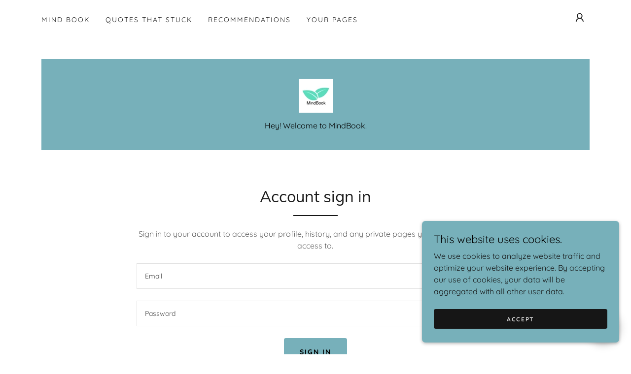

--- FILE ---
content_type: text/html;charset=utf-8
request_url: https://mind-book.in/m/login?r=%2Fm%2Faccount
body_size: 13358
content:
<!DOCTYPE html><html lang="en-IN"><head><link rel="icon" href="//img1.wsimg.com/isteam/ip/f76b72c5-0a22-43dc-8411-568d4ff9b89d/favicon/dd826475-fe8e-4988-a713-51a4c474f835.png/:/rs=w:16,h:16,m" sizes="16x16"/><link rel="icon" href="//img1.wsimg.com/isteam/ip/f76b72c5-0a22-43dc-8411-568d4ff9b89d/favicon/dd826475-fe8e-4988-a713-51a4c474f835.png/:/rs=w:24,h:24,m" sizes="24x24"/><link rel="icon" href="//img1.wsimg.com/isteam/ip/f76b72c5-0a22-43dc-8411-568d4ff9b89d/favicon/dd826475-fe8e-4988-a713-51a4c474f835.png/:/rs=w:32,h:32,m" sizes="32x32"/><link rel="icon" href="//img1.wsimg.com/isteam/ip/f76b72c5-0a22-43dc-8411-568d4ff9b89d/favicon/dd826475-fe8e-4988-a713-51a4c474f835.png/:/rs=w:48,h:48,m" sizes="48x48"/><link rel="icon" href="//img1.wsimg.com/isteam/ip/f76b72c5-0a22-43dc-8411-568d4ff9b89d/favicon/dd826475-fe8e-4988-a713-51a4c474f835.png/:/rs=w:64,h:64,m" sizes="64x64"/><meta charSet="utf-8"/><meta http-equiv="X-UA-Compatible" content="IE=edge"/><meta name="viewport" content="width=device-width, initial-scale=1"/><title>Login</title><meta name="author" content="MindBook"/><meta name="generator" content="Starfield Technologies; Go Daddy Website Builder 8.0.0000"/><link rel="manifest" href="/manifest.webmanifest"/><link rel="apple-touch-icon" sizes="57x57" href="//img1.wsimg.com/isteam/ip/f76b72c5-0a22-43dc-8411-568d4ff9b89d/original%20(1).png/:/rs=w:57,h:57,m"/><link rel="apple-touch-icon" sizes="60x60" href="//img1.wsimg.com/isteam/ip/f76b72c5-0a22-43dc-8411-568d4ff9b89d/original%20(1).png/:/rs=w:60,h:60,m"/><link rel="apple-touch-icon" sizes="72x72" href="//img1.wsimg.com/isteam/ip/f76b72c5-0a22-43dc-8411-568d4ff9b89d/original%20(1).png/:/rs=w:72,h:72,m"/><link rel="apple-touch-icon" sizes="114x114" href="//img1.wsimg.com/isteam/ip/f76b72c5-0a22-43dc-8411-568d4ff9b89d/original%20(1).png/:/rs=w:114,h:114,m"/><link rel="apple-touch-icon" sizes="120x120" href="//img1.wsimg.com/isteam/ip/f76b72c5-0a22-43dc-8411-568d4ff9b89d/original%20(1).png/:/rs=w:120,h:120,m"/><link rel="apple-touch-icon" sizes="144x144" href="//img1.wsimg.com/isteam/ip/f76b72c5-0a22-43dc-8411-568d4ff9b89d/original%20(1).png/:/rs=w:144,h:144,m"/><link rel="apple-touch-icon" sizes="152x152" href="//img1.wsimg.com/isteam/ip/f76b72c5-0a22-43dc-8411-568d4ff9b89d/original%20(1).png/:/rs=w:152,h:152,m"/><link rel="apple-touch-icon" sizes="180x180" href="//img1.wsimg.com/isteam/ip/f76b72c5-0a22-43dc-8411-568d4ff9b89d/original%20(1).png/:/rs=w:180,h:180,m"/><meta property="og:url" content="https://mind-book.in/m/login"/>
<meta property="og:site_name" content="MindBook"/>
<meta property="og:title" content="MindBook"/>
<meta property="og:type" content="website"/>
<meta property="og:image" content="https://img1.wsimg.com/isteam/ip/f76b72c5-0a22-43dc-8411-568d4ff9b89d/uGbA6v1EwwF20VGXJ.jpeg"/>
<meta property="og:locale" content="en_IN"/>
<meta name="twitter:card" content="summary"/>
<meta name="twitter:title" content="MindBook"/>
<meta name="twitter:description" content="Hey! Welcome to MindBook."/>
<meta name="twitter:image" content="https://img1.wsimg.com/isteam/ip/f76b72c5-0a22-43dc-8411-568d4ff9b89d/uGbA6v1EwwF20VGXJ.jpeg"/>
<meta name="twitter:image:alt" content="MindBook"/>
<meta name="theme-color" content="#77b0ba"/><style data-inline-fonts>/* vietnamese */
@font-face {
  font-family: 'Muli';
  font-style: normal;
  font-weight: 400;
  font-display: swap;
  src: url(https://img1.wsimg.com/gfonts/s/muli/v34/7Aulp_0qiz-aVz7u3PJLcUMYOFnOkEk40eiNxw.woff2) format('woff2');
  unicode-range: U+0102-0103, U+0110-0111, U+0128-0129, U+0168-0169, U+01A0-01A1, U+01AF-01B0, U+0300-0301, U+0303-0304, U+0308-0309, U+0323, U+0329, U+1EA0-1EF9, U+20AB;
}
/* latin-ext */
@font-face {
  font-family: 'Muli';
  font-style: normal;
  font-weight: 400;
  font-display: swap;
  src: url(https://img1.wsimg.com/gfonts/s/muli/v34/7Aulp_0qiz-aVz7u3PJLcUMYOFnOkEk50eiNxw.woff2) format('woff2');
  unicode-range: U+0100-02BA, U+02BD-02C5, U+02C7-02CC, U+02CE-02D7, U+02DD-02FF, U+0304, U+0308, U+0329, U+1D00-1DBF, U+1E00-1E9F, U+1EF2-1EFF, U+2020, U+20A0-20AB, U+20AD-20C0, U+2113, U+2C60-2C7F, U+A720-A7FF;
}
/* latin */
@font-face {
  font-family: 'Muli';
  font-style: normal;
  font-weight: 400;
  font-display: swap;
  src: url(https://img1.wsimg.com/gfonts/s/muli/v34/7Aulp_0qiz-aVz7u3PJLcUMYOFnOkEk30eg.woff2) format('woff2');
  unicode-range: U+0000-00FF, U+0131, U+0152-0153, U+02BB-02BC, U+02C6, U+02DA, U+02DC, U+0304, U+0308, U+0329, U+2000-206F, U+20AC, U+2122, U+2191, U+2193, U+2212, U+2215, U+FEFF, U+FFFD;
}

/* vietnamese */
@font-face {
  font-family: 'Quicksand';
  font-style: normal;
  font-weight: 400;
  font-display: swap;
  src: url(https://img1.wsimg.com/gfonts/s/quicksand/v37/6xKtdSZaM9iE8KbpRA_hJFQNcOM.woff2) format('woff2');
  unicode-range: U+0102-0103, U+0110-0111, U+0128-0129, U+0168-0169, U+01A0-01A1, U+01AF-01B0, U+0300-0301, U+0303-0304, U+0308-0309, U+0323, U+0329, U+1EA0-1EF9, U+20AB;
}
/* latin-ext */
@font-face {
  font-family: 'Quicksand';
  font-style: normal;
  font-weight: 400;
  font-display: swap;
  src: url(https://img1.wsimg.com/gfonts/s/quicksand/v37/6xKtdSZaM9iE8KbpRA_hJVQNcOM.woff2) format('woff2');
  unicode-range: U+0100-02BA, U+02BD-02C5, U+02C7-02CC, U+02CE-02D7, U+02DD-02FF, U+0304, U+0308, U+0329, U+1D00-1DBF, U+1E00-1E9F, U+1EF2-1EFF, U+2020, U+20A0-20AB, U+20AD-20C0, U+2113, U+2C60-2C7F, U+A720-A7FF;
}
/* latin */
@font-face {
  font-family: 'Quicksand';
  font-style: normal;
  font-weight: 400;
  font-display: swap;
  src: url(https://img1.wsimg.com/gfonts/s/quicksand/v37/6xKtdSZaM9iE8KbpRA_hK1QN.woff2) format('woff2');
  unicode-range: U+0000-00FF, U+0131, U+0152-0153, U+02BB-02BC, U+02C6, U+02DA, U+02DC, U+0304, U+0308, U+0329, U+2000-206F, U+20AC, U+2122, U+2191, U+2193, U+2212, U+2215, U+FEFF, U+FFFD;
}
/* vietnamese */
@font-face {
  font-family: 'Quicksand';
  font-style: normal;
  font-weight: 700;
  font-display: swap;
  src: url(https://img1.wsimg.com/gfonts/s/quicksand/v37/6xKtdSZaM9iE8KbpRA_hJFQNcOM.woff2) format('woff2');
  unicode-range: U+0102-0103, U+0110-0111, U+0128-0129, U+0168-0169, U+01A0-01A1, U+01AF-01B0, U+0300-0301, U+0303-0304, U+0308-0309, U+0323, U+0329, U+1EA0-1EF9, U+20AB;
}
/* latin-ext */
@font-face {
  font-family: 'Quicksand';
  font-style: normal;
  font-weight: 700;
  font-display: swap;
  src: url(https://img1.wsimg.com/gfonts/s/quicksand/v37/6xKtdSZaM9iE8KbpRA_hJVQNcOM.woff2) format('woff2');
  unicode-range: U+0100-02BA, U+02BD-02C5, U+02C7-02CC, U+02CE-02D7, U+02DD-02FF, U+0304, U+0308, U+0329, U+1D00-1DBF, U+1E00-1E9F, U+1EF2-1EFF, U+2020, U+20A0-20AB, U+20AD-20C0, U+2113, U+2C60-2C7F, U+A720-A7FF;
}
/* latin */
@font-face {
  font-family: 'Quicksand';
  font-style: normal;
  font-weight: 700;
  font-display: swap;
  src: url(https://img1.wsimg.com/gfonts/s/quicksand/v37/6xKtdSZaM9iE8KbpRA_hK1QN.woff2) format('woff2');
  unicode-range: U+0000-00FF, U+0131, U+0152-0153, U+02BB-02BC, U+02C6, U+02DA, U+02DC, U+0304, U+0308, U+0329, U+2000-206F, U+20AC, U+2122, U+2191, U+2193, U+2212, U+2215, U+FEFF, U+FFFD;
}
</style><style>.x{-ms-text-size-adjust:100%;-webkit-text-size-adjust:100%;-webkit-tap-highlight-color:rgba(0,0,0,0);margin:0;box-sizing:border-box}.x *,.x :after,.x :before{box-sizing:inherit}.x-el a[href^="mailto:"]:not(.x-el),.x-el a[href^="tel:"]:not(.x-el){color:inherit;font-size:inherit;text-decoration:inherit}.x-el-article,.x-el-aside,.x-el-details,.x-el-figcaption,.x-el-figure,.x-el-footer,.x-el-header,.x-el-hgroup,.x-el-main,.x-el-menu,.x-el-nav,.x-el-section,.x-el-summary{display:block}.x-el-audio,.x-el-canvas,.x-el-progress,.x-el-video{display:inline-block;vertical-align:baseline}.x-el-audio:not([controls]){display:none;height:0}.x-el-template{display:none}.x-el-a{background-color:transparent;color:inherit}.x-el-a:active,.x-el-a:hover{outline:0}.x-el-abbr[title]{border-bottom:1px dotted}.x-el-b,.x-el-strong{font-weight:700}.x-el-dfn{font-style:italic}.x-el-mark{background:#ff0;color:#000}.x-el-small{font-size:80%}.x-el-sub,.x-el-sup{font-size:75%;line-height:0;position:relative;vertical-align:baseline}.x-el-sup{top:-.5em}.x-el-sub{bottom:-.25em}.x-el-img{vertical-align:middle;border:0}.x-el-svg:not(:root){overflow:hidden}.x-el-figure{margin:0}.x-el-hr{box-sizing:content-box;height:0}.x-el-pre{overflow:auto}.x-el-code,.x-el-kbd,.x-el-pre,.x-el-samp{font-family:monospace,monospace;font-size:1em}.x-el-button,.x-el-input,.x-el-optgroup,.x-el-select,.x-el-textarea{color:inherit;font:inherit;margin:0}.x-el-button{overflow:visible}.x-el-button,.x-el-select{text-transform:none}.x-el-button,.x-el-input[type=button],.x-el-input[type=reset],.x-el-input[type=submit]{-webkit-appearance:button;cursor:pointer}.x-el-button[disabled],.x-el-input[disabled]{cursor:default}.x-el-button::-moz-focus-inner,.x-el-input::-moz-focus-inner{border:0;padding:0}.x-el-input{line-height:normal}.x-el-input[type=checkbox],.x-el-input[type=radio]{box-sizing:border-box;padding:0}.x-el-input[type=number]::-webkit-inner-spin-button,.x-el-input[type=number]::-webkit-outer-spin-button{height:auto}.x-el-input[type=search]{-webkit-appearance:textfield;box-sizing:content-box}.x-el-input[type=search]::-webkit-search-cancel-button,.x-el-input[type=search]::-webkit-search-decoration{-webkit-appearance:none}.x-el-textarea{border:0}.x-el-fieldset{border:1px solid silver;margin:0 2px;padding:.35em .625em .75em}.x-el-legend{border:0;padding:0}.x-el-textarea{overflow:auto}.x-el-optgroup{font-weight:700}.x-el-table{border-collapse:collapse;border-spacing:0}.x-el-td,.x-el-th{padding:0}.x{-webkit-font-smoothing:antialiased}.x-el-hr{border:0}.x-el-fieldset,.x-el-input,.x-el-select,.x-el-textarea{margin-top:0;margin-bottom:0}.x-el-fieldset,.x-el-input[type=email],.x-el-input[type=text],.x-el-textarea{width:100%}.x-el-label{vertical-align:middle}.x-el-input{border-style:none;padding:.5em;vertical-align:middle}.x-el-select:not([multiple]){vertical-align:middle}.x-el-textarea{line-height:1.75;padding:.5em}.x-el.d-none{display:none!important}.sideline-footer{margin-top:auto}.disable-scroll{touch-action:none;overflow:hidden;position:fixed;max-width:100vw}@-webkit-keyframes loaderscale{0%{transform:scale(1);opacity:1}45%{transform:scale(.1);opacity:.7}80%{transform:scale(1);opacity:1}}@keyframes loaderscale{0%{transform:scale(1);opacity:1}45%{transform:scale(.1);opacity:.7}80%{transform:scale(1);opacity:1}}.x-loader svg{display:inline-block}.x-loader svg:first-child{-webkit-animation:loaderscale .75s cubic-bezier(.2,.68,.18,1.08) -.24s infinite;animation:loaderscale .75s cubic-bezier(.2,.68,.18,1.08) -.24s infinite}.x-loader svg:nth-child(2){-webkit-animation:loaderscale .75s cubic-bezier(.2,.68,.18,1.08) -.12s infinite;animation:loaderscale .75s cubic-bezier(.2,.68,.18,1.08) -.12s infinite}.x-loader svg:nth-child(3){-webkit-animation:loaderscale .75s cubic-bezier(.2,.68,.18,1.08) 0s infinite;animation:loaderscale .75s cubic-bezier(.2,.68,.18,1.08) 0s infinite}.x-icon>svg{transition:transform .33s ease-in-out}.x-icon>svg.rotate-90{transform:rotate(-90deg)}.x-icon>svg.rotate90{transform:rotate(90deg)}.x-icon>svg.rotate-180{transform:rotate(-180deg)}.x-icon>svg.rotate180{transform:rotate(180deg)}.x-rt ol,.x-rt ul{text-align:left}.x-rt p{margin:0}.mte-inline-block{display:inline-block}@media only screen and (min-device-width:1025px){:root select,_::-webkit-full-page-media,_:future{font-family:sans-serif!important}}

</style>
<style>/*
Copyright 2016 The Muli Project Authors (contact@sansoxygen.com)

This Font Software is licensed under the SIL Open Font License, Version 1.1.
This license is copied below, and is also available with a FAQ at: http://scripts.sil.org/OFL

—————————————————————————————-
SIL OPEN FONT LICENSE Version 1.1 - 26 February 2007
—————————————————————————————-
*/

/*
Copyright 2011 The Quicksand Project Authors (https://github.com/andrew-paglinawan/QuicksandFamily), with Reserved Font Name Quicksand.

This Font Software is licensed under the SIL Open Font License, Version 1.1.
This license is copied below, and is also available with a FAQ at: http://scripts.sil.org/OFL

—————————————————————————————-
SIL OPEN FONT LICENSE Version 1.1 - 26 February 2007
—————————————————————————————-
*/
</style>
<style data-glamor="cxs-default-sheet">.x .c1-1{letter-spacing:normal}.x .c1-2{text-transform:none}.x .c1-3{background-color:rgb(255, 255, 255)}.x .c1-4{width:100%}.x .c1-5 > div{position:relative}.x .c1-6 > div{overflow:hidden}.x .c1-7 > div{margin-top:auto}.x .c1-8 > div{margin-right:auto}.x .c1-9 > div{margin-bottom:auto}.x .c1-a > div{margin-left:auto}.x .c1-b{font-family:Quicksand, sans-serif}.x .c1-c{font-size:16px}.x .c1-h{padding-top:40px}.x .c1-i{padding-bottom:40px}.x .c1-j{padding:0px !important}.x .c1-k:before{content:""}.x .c1-l:before{display:table}.x .c1-m:before{clear:both}.x .c1-n:after{content:""}.x .c1-o:after{display:table}.x .c1-p:after{clear:both}.x .c1-s{position:relative}.x .c1-t{margin-bottom:32px}.x .c1-u{padding-top:24px}.x .c1-v{padding-bottom:4px}.x .c1-w{margin-top:4px}.x .c1-11{margin-left:auto}.x .c1-12{margin-right:auto}.x .c1-13{padding-left:24px}.x .c1-14{padding-right:24px}.x .c1-15{max-width:100%}.x .c1-16{padding-top:0px !important}.x .c1-17{padding-bottom:0px !important}.x .c1-1c{display:flex}.x .c1-1d{box-sizing:border-box}.x .c1-1e{flex-direction:row}.x .c1-1f{flex-wrap:wrap}.x .c1-1g{margin-top:0}.x .c1-1h{margin-right:-12px}.x .c1-1i{margin-bottom:0}.x .c1-1j{margin-left:-12px}.x .c1-1k{align-items:center}.x .c1-1l{justify-content:space-between}.x .c1-1m cell{flex-basis:auto}.x .c1-1n cell{flex-grow:0}.x .c1-1s{flex-grow:0}.x .c1-1t{flex-shrink:1}.x .c1-1u{flex-basis:auto}.x .c1-1v{padding-top:0}.x .c1-1w{padding-right:12px}.x .c1-1x{padding-bottom:0}.x .c1-1y{padding-left:12px}.x .c1-23{letter-spacing:inherit}.x .c1-24{text-transform:inherit}.x .c1-25{text-decoration:none}.x .c1-26{word-wrap:break-word}.x .c1-27{overflow-wrap:break-word}.x .c1-28{cursor:pointer}.x .c1-29{justify-content:flex-start}.x .c1-2a{border-top:0px}.x .c1-2b{border-right:0px}.x .c1-2c{border-bottom:0px}.x .c1-2d{border-left:0px}.x .c1-2e{color:rgb(27, 27, 27)}.x .c1-2f{font-weight:inherit}.x .c1-2g:hover{color:rgb(82, 125, 133)}.x .c1-2h:active{color:rgb(32, 51, 55)}.x .c1-2i{color:inherit}.x .c1-2j{display:inline-block}.x .c1-2k{vertical-align:top}.x .c1-2l{padding-top:6px}.x .c1-2m{padding-right:6px}.x .c1-2n{padding-bottom:6px}.x .c1-2o{padding-left:6px}.x .c1-2p{line-height:0}.x .c1-2q{justify-content:flex-end}.x .c1-2t{display:none}.x .c1-2u{padding-top:16px}.x .c1-2w{padding-top:4px}.x .c1-2x{justify-content:center}.x .c1-2y{flex-wrap:nowrap}.x .c1-2z{flex-grow:1}.x .c1-30{max-width:none}.x .c1-31{line-height:24px}.x .c1-32{margin-left:0}.x .c1-33{margin-right:0}.x .c1-34{-webkit-margin-before:0}.x .c1-35{-webkit-margin-after:0}.x .c1-36{-webkit-padding-start:0}.x .c1-37{padding-right:0}.x .c1-38{padding-left:0}.x .c1-39{color:rgb(94, 94, 94)}.x .c1-3a{margin-bottom:none}.x .c1-3b{list-style:none}.x .c1-3c{padding-left:32px}.x .c1-3d{white-space:nowrap}.x .c1-3e{visibility:hidden}.x .c1-3f:first-child{margin-left:0}.x .c1-3g:first-child{padding-left:0}.x .c1-3h{letter-spacing:0.143em}.x .c1-3i{text-transform:uppercase}.x .c1-3j{display:block}.x .c1-3k{margin-left:-6px}.x .c1-3l{margin-right:-6px}.x .c1-3m{margin-top:-6px}.x .c1-3n{margin-bottom:-6px}.x .c1-3o{font-size:14px}.x .c1-3p{font-weight:400}.x .c1-3q:hover{color:rgb(48, 75, 80)}.x .c1-3r:active{color:rgb(82, 125, 133)}.x .c1-3w{transition:transform .33s ease-in-out}.x .c1-3x{transform:rotate(0deg)}.x .c1-3y{vertical-align:middle}.x .c1-3z{border-radius:4px}.x .c1-40{box-shadow:0 3px 6px 3px rgba(0,0,0,0.24)}.x .c1-41{padding-bottom:16px}.x .c1-42{padding-left:16px}.x .c1-43{padding-right:16px}.x .c1-44{position:absolute}.x .c1-45{right:0px}.x .c1-46{top:32px}.x .c1-47{max-height:45vh}.x .c1-48{overflow-y:auto}.x .c1-49{z-index:1003}.x .c1-4c{text-align:left}.x .c1-4d:last-child{margin-bottom:0}.x .c1-4e{margin-top:8px}.x .c1-4f{margin-bottom:8px}.x .c1-4g{line-height:1.5}.x .c1-4h{max-width:30%}.x .c1-4j{display:inline}.x .c1-4k{transition:}.x .c1-4l{transform:}.x .c1-4m{top:initial}.x .c1-4n{max-height:none}.x .c1-4o{width:240px}.x .c1-4p{color:inherit !important}.x .c1-4q{margin-bottom:16px}.x .c1-4r{padding-top:8px}.x .c1-4s{padding-right:8px}.x .c1-4t{padding-bottom:8px}.x .c1-4u{padding-left:8px}.x .c1-4v{border-color:rgb(226, 226, 226)}.x .c1-4w{border-bottom-width:1px}.x .c1-4x{border-style:solid}.x .c1-4y{margin-top:16px}.x .c1-4z dropdown{position:absolute}.x .c1-50 dropdown{right:0px}.x .c1-51 dropdown{top:initial}.x .c1-52 dropdown{white-space:nowrap}.x .c1-53 dropdown{max-height:none}.x .c1-54 dropdown{overflow-y:auto}.x .c1-55 dropdown{display:none}.x .c1-56 dropdown{z-index:1003}.x .c1-57 dropdown{width:240px}.x .c1-5a listItem{display:block}.x .c1-5b listItem{text-align:left}.x .c1-5c listItem{margin-bottom:0}.x .c1-5d separator{margin-top:16px}.x .c1-5e separator{margin-bottom:16px}.x .c1-5f{font-weight:700}.x .c1-5g{background-color:rgb(22, 22, 22)}.x .c1-5h{position:fixed}.x .c1-5i{top:0px}.x .c1-5j{height:100%}.x .c1-5k{z-index:10002}.x .c1-5l{padding-top:56px}.x .c1-5m{-webkit-overflow-scrolling:touch}.x .c1-5n{transform:translateX(-249vw)}.x .c1-5o{overscroll-behavior:contain}.x .c1-5p{box-shadow:0 2px 6px 0px rgba(0,0,0,0.2)}.x .c1-5q{transition:transform .3s ease-in-out}.x .c1-5r{overflow:hidden}.x .c1-5s{flex-direction:column}.x .c1-5t{padding-bottom:32px}.x .c1-5u{text-shadow:none}.x .c1-5v{color:rgb(164, 164, 164)}.x .c1-5w{color:rgb(247, 247, 247)}.x .c1-5x{line-height:1.3em}.x .c1-5y{font-style:normal}.x .c1-5z{top:15px}.x .c1-60{right:15px}.x .c1-61{font-size:28px}.x .c1-62:hover{color:rgb(119, 176, 186)}.x .c1-67{overflow-x:hidden}.x .c1-68{overscroll-behavior:none}.x .c1-69{border-color:rgba(76, 76, 76, 0.5)}.x .c1-6a{border-bottom-width:1px}.x .c1-6b{border-bottom-style:solid}.x .c1-6c:last-child{border-bottom:0}.x .c1-6d{min-width:200px}.x .c1-6e{font-size:22px}.x .c1-6f:hover{color:rgb(137, 201, 213)}.x .c1-6g:active{color:rgb(119, 176, 186)}.x .c1-6m{cursor:auto}.x .c1-6n{border-color:rgb(42, 42, 42)}.x .c1-6u{text-align:center}.x .c1-6v{width:auto}.x .c1-6w{height:auto}.x .c1-6x{background-color:rgb(119, 176, 186)}.x .c1-6y{margin-top:initial}.x .c1-6z{margin-right:initial}.x .c1-70{margin-bottom:initial}.x .c1-71{margin-left:initial}.x .c1-72{padding-right:40px}.x .c1-73{padding-left:40px}.x .c1-74 > div > :not(:last-child){margin-bottom:16px}.x .c1-77{font-family:'Muli', sans-serif}.x .c1-78{max-width:calc(100% - 0.1px)}.x .c1-7d{color:rgb(22, 22, 22)}.x .c1-7e:hover{color:rgb(48, 48, 48)}.x .c1-7f:active{color:rgb(0, 0, 0)}.x .c1-7g{[object -object]:0px}.x .c1-7i{aspect-ratio:1 / 1}.x .c1-7j{object-fit:contain}.x .c1-7k{height:80px}.x .c1-7l{background-color:transparent}.x .c1-7m{transition:max-height .5s}.x .c1-7n{max-height:200px}.x .c1-7o{border-radius:0px}.x .c1-86{line-height:1.2}.x .c1-87{line-height:1.25}.x .c1-88{white-space:pre-line}.x .c1-89{color:rgb(0, 0, 0)}.x .c1-8a{word-wrap:normal !important}.x .c1-8b{overflow-wrap:normal !important}.x .c1-8c{overflow:visible}.x .c1-8d{left:0px}.x .c1-8e{font-size:12px}.x .c1-8j{line-height:1.4}.x .c1-8k{margin-bottom:24px}.x .c1-8m{font-size:unset}.x .c1-8n{font-family:unset}.x .c1-8o{letter-spacing:unset}.x .c1-8p{text-transform:unset}.x .c1-8q{border-color:rgb(22, 22, 22)}.x .c1-8r{border-bottom-width:2px}.x .c1-8s{width:90px}.x .c1-8t{margin-bottom:-24px}.x .c1-8v{flex-basis:0%}.x .c1-8w{padding-bottom:24px}.x .c1-94{border-top-width:1px}.x .c1-95{border-right-width:1px}.x .c1-96{border-left-width:1px}.x .c1-97{color:rgb(71, 71, 71)}.x .c1-98::placeholder{color:inherit}.x .c1-99:focus{outline:none}.x .c1-9a:focus{box-shadow:inset 0 0 0 1px currentColor}.x .c1-9b::-webkit-input-placeholder{color:inherit}.x .c1-9d{transition:all 0.3s}.x .c1-9e{border-style:none}.x .c1-9f{display:inline-flex}.x .c1-9g{padding-right:32px}.x .c1-9h{min-height:56px}.x .c1-9i{border-radius:4px}.x .c1-9j:hover{background-color:rgb(139, 205, 216)}.x .c1-9m{color:rgb(82, 125, 133)}.x .c1-9o{padding-bottom:56px}.x .c1-9r{flex-grow:3}.x .c1-9s{flex-basis:100%}.x .c1-9u{color:rgb(89, 89, 89)}.x .c1-9w{font-size:inherit !important}.x .c1-9x{line-height:inherit}.x .c1-9y{font-style:italic}.x .c1-9z{text-decoration:line-through}.x .c1-a0{text-decoration:underline}.x .c1-a1{margin-top:24px}.x .c1-a4{right:24px}.x .c1-a5{bottom:24px}.x .c1-a6{z-index:9999}.x .c1-a7{width:65px}.x .c1-a8{height:65px}.x .c1-aa{border-radius:50%}.x .c1-ab{box-shadow:0px 3px 18px rgba(0, 0, 0, 0.25)}.x .c1-ac{transform:translateZ(0)}.x .c1-ad{right:0px}.x .c1-ae{z-index:10000}.x .c1-af{transition:all 1s ease-in}.x .c1-ag{box-shadow:0 2px 6px 0px rgba(0,0,0,0.3)}.x .c1-ah{contain:content}.x .c1-ai{bottom:-500px}.x .c1-aq{max-height:300px}.x .c1-ar{color:rgb(23, 25, 25)}.x .c1-at{margin-bottom:4px}.x .c1-au{word-break:break-word}.x .c1-av{flex-basis:50%}.x .c1-aw{min-height:40px}.x .c1-ax{color:rgb(219, 219, 219)}.x .c1-ay:hover{background-color:rgb(0, 0, 0)}.x .c1-az:nth-child(2){margin-left:24px}</style>
<style data-glamor="cxs-xs-sheet">@media (max-width: 767px){.x .c1-q{padding-top:32px}}@media (max-width: 767px){.x .c1-r{padding-bottom:32px}}@media (max-width: 767px){.x .c1-x{padding-top:24px}}@media (max-width: 767px){.x .c1-75{padding-left:8px}}@media (max-width: 767px){.x .c1-76{padding-right:8px}}@media (max-width: 767px){.x .c1-79{width:100%}}@media (max-width: 767px){.x .c1-7a{display:flex}}@media (max-width: 767px){.x .c1-7b{justify-content:center}}@media (max-width: 767px){.x .c1-7p{height:69px}}@media (max-width: 767px){.x .c1-7q{max-width:224px}}@media (max-width: 767px){.x .c1-7r{display:block}}@media (max-width: 767px){.x .c1-7s{max-height:80px}}@media (max-width: 767px){.x .c1-7t{margin-top:0}}@media (max-width: 767px){.x .c1-7u{margin-right:auto}}@media (max-width: 767px){.x .c1-7v{margin-bottom:0}}@media (max-width: 767px){.x .c1-7w{margin-left:auto}}@media (max-width: 767px){.x .c1-8l{margin-bottom:24px}}@media (max-width: 767px){.x .c1-9c{font-size:16px}}@media (max-width: 767px){.x .c1-9p{padding-top:none}}@media (max-width: 767px){.x .c1-9q{padding-bottom:none}}</style>
<style data-glamor="cxs-sm-sheet">@media (min-width: 768px){.x .c1-d{font-size:16px}}@media (min-width: 768px){.x .c1-y{padding-top:16px}}@media (min-width: 768px){.x .c1-18{width:100%}}@media (min-width: 768px){.x .c1-1o{margin-top:0}}@media (min-width: 768px){.x .c1-1p{margin-right:-24px}}@media (min-width: 768px){.x .c1-1q{margin-bottom:0}}@media (min-width: 768px){.x .c1-1r{margin-left:-24px}}@media (min-width: 768px){.x .c1-1z{padding-top:0}}@media (min-width: 768px){.x .c1-20{padding-right:24px}}@media (min-width: 768px){.x .c1-21{padding-bottom:0}}@media (min-width: 768px){.x .c1-22{padding-left:24px}}@media (min-width: 768px){.x .c1-3s{font-size:14px}}@media (min-width: 768px) and (max-width: 1023px){.x .c1-4b{right:0px}}@media (min-width: 768px) and (max-width: 1023px){.x .c1-59 dropdown{right:0px}}@media (min-width: 768px){.x .c1-63{font-size:30px}}@media (min-width: 768px){.x .c1-6h{font-size:22px}}@media (min-width: 768px) and (max-width: 1023px){.x .c1-7c{width:100%}}@media (min-width: 768px) and (max-width: 1023px){.x .c1-7x{display:block}}@media (min-width: 768px) and (max-width: 1023px){.x .c1-7y{max-height:80px}}@media (min-width: 768px) and (max-width: 1023px){.x .c1-7z{margin-top:0}}@media (min-width: 768px) and (max-width: 1023px){.x .c1-80{margin-right:auto}}@media (min-width: 768px) and (max-width: 1023px){.x .c1-81{margin-bottom:0}}@media (min-width: 768px) and (max-width: 1023px){.x .c1-82{margin-left:auto}}@media (min-width: 768px){.x .c1-8f{font-size:12px}}@media (min-width: 768px){.x .c1-8u{margin-bottom:-48px}}@media (min-width: 768px){.x .c1-8x{margin-left:8.333333333333332%}}@media (min-width: 768px){.x .c1-8y{flex-basis:83.33333333333334%}}@media (min-width: 768px){.x .c1-8z{max-width:83.33333333333334%}}@media (min-width: 768px){.x .c1-90{padding-bottom:48px}}@media (min-width: 768px){.x .c1-9l{width:auto}}@media (min-width: 768px){.x .c1-aj{width:400px}}@media (min-width: 768px){.x .c1-ak{max-height:500px}}@media (min-width: 768px){.x .c1-al{border-radius:7px}}@media (min-width: 768px){.x .c1-am{margin-top:24px}}@media (min-width: 768px){.x .c1-an{margin-right:24px}}@media (min-width: 768px){.x .c1-ao{margin-bottom:24px}}@media (min-width: 768px){.x .c1-ap{margin-left:24px}}@media (min-width: 768px){.x .c1-as{max-height:200px}}</style>
<style data-glamor="cxs-md-sheet">@media (min-width: 1024px){.x .c1-e{font-size:16px}}@media (min-width: 1024px){.x .c1-z{display:none}}@media (min-width: 1024px){.x .c1-10{padding-top:8px}}@media (min-width: 1024px){.x .c1-19{width:984px}}@media (min-width: 1024px){.x .c1-2r > :first-child{margin-left:0px}}@media (min-width: 1024px){.x .c1-2s{justify-content:inherit}}@media (min-width: 1024px){.x .c1-2v{display:inherit}}@media (min-width: 1024px){.x .c1-3t{font-size:14px}}@media (min-width: 1024px) and (max-width: 1279px){.x .c1-4a{right:0px}}@media (min-width: 1024px){.x .c1-4i > :first-child{margin-left:24px}}@media (min-width: 1024px) and (max-width: 1279px){.x .c1-58 dropdown{right:0px}}@media (min-width: 1024px){.x .c1-64{font-size:30px}}@media (min-width: 1024px){.x .c1-6i{min-width:300px}}@media (min-width: 1024px){.x .c1-6j{font-size:22px}}@media (min-width: 1024px){.x .c1-6o{margin-top:56px}}@media (min-width: 1024px){.x .c1-6p{margin-bottom:32px}}@media (min-width: 1024px){.x .c1-6q{padding-left:24px}}@media (min-width: 1024px){.x .c1-6r{padding-right:24px}}@media (min-width: 1024px){.x .c1-6s{max-width:none}}@media (min-width: 1024px){.x .c1-6t{min-width:350px}}@media (min-width: 1024px){.x .c1-7h{display:inline-block}}@media (min-width: 1024px){.x .c1-83{height:69px}}@media (min-width: 1024px){.x .c1-84{width:auto}}@media (min-width: 1024px){.x .c1-85{max-height:69px}}@media (min-width: 1024px){.x .c1-8g{font-size:12px}}@media (min-width: 1024px){.x .c1-91{margin-left:16.666666666666664%}}@media (min-width: 1024px){.x .c1-92{flex-basis:66.66666666666666%}}@media (min-width: 1024px){.x .c1-93{max-width:66.66666666666666%}}@media (min-width: 1024px){.x .c1-9k:hover{box-shadow:0 10px 10px -10px rgba(0, 0, 0, 0.5)}}@media (min-width: 1024px){.x .c1-9n{margin-top:40px}}@media (min-width: 1024px){.x .c1-9t{flex-basis:0%}}@media (min-width: 1024px){.x .c1-9v{text-align:left}}@media (min-width: 1024px){.x .c1-a2{text-align:right}}@media (min-width: 1024px){.x .c1-a3{margin-top:0}}@media (min-width: 1024px){.x .c1-a9{z-index:9999}}</style>
<style data-glamor="cxs-lg-sheet">@media (min-width: 1280px){.x .c1-f{font-size:16px}}@media (min-width: 1280px){.x .c1-1a{width:1160px}}@media (min-width: 1280px){.x .c1-3u{font-size:14px}}@media (min-width: 1280px){.x .c1-65{font-size:32px}}@media (min-width: 1280px){.x .c1-6k{font-size:22px}}@media (min-width: 1280px){.x .c1-8h{font-size:12px}}</style>
<style data-glamor="cxs-xl-sheet">@media (min-width: 1536px){.x .c1-g{font-size:18px}}@media (min-width: 1536px){.x .c1-1b{width:1280px}}@media (min-width: 1536px){.x .c1-3v{font-size:16px}}@media (min-width: 1536px){.x .c1-66{font-size:36px}}@media (min-width: 1536px){.x .c1-6l{font-size:24px}}@media (min-width: 1536px){.x .c1-8i{font-size:14px}}</style>
<style>.page-inner { background-color: rgb(255, 255, 255); min-height: 100vh; }</style>
<style>.grecaptcha-badge { visibility: hidden; }</style>
<script>"use strict";

if ('serviceWorker' in navigator) {
  window.addEventListener('load', function () {
    navigator.serviceWorker.register('/sw.js');
  });
}</script></head>
<body class="x  x-fonts-muli"><div id="layout-f-76-b-72-c-5-0-a-22-43-dc-8411-568-d-4-ff-9-b-89-d" class="layout layout-layout layout-layout-layout-21 locale-en-IN lang-en"><div data-ux="Page" id="page-166789" class="x-el x-el-div x-el c1-1 c1-2 c1-3 c1-4 c1-5 c1-6 c1-7 c1-8 c1-9 c1-a c1-b c1-c c1-d c1-e c1-f c1-g c1-1 c1-2 c1-b c1-c c1-d c1-e c1-f c1-g"><div data-ux="Block" class="x-el x-el-div page-inner c1-1 c1-2 c1-b c1-c c1-d c1-e c1-f c1-g"><div id="fbdec8e3-e483-4850-9e5e-d0c2f6f0ccd6" class="widget widget-header widget-header-header-9"><div data-ux="Header" role="main" data-aid="HEADER_WIDGET" id="n-166790" class="x-el x-el-div x-el x-el c1-1 c1-2 c1-b c1-c c1-d c1-e c1-f c1-g c1-1 c1-2 c1-3 c1-b c1-c c1-d c1-e c1-f c1-g c1-1 c1-2 c1-b c1-c c1-d c1-e c1-f c1-g"><div> <section data-ux="Section" data-aid="HEADER_SECTION" class="x-el x-el-section c1-1 c1-2 c1-3 c1-h c1-i c1-j c1-b c1-c c1-k c1-l c1-m c1-n c1-o c1-p c1-q c1-r c1-d c1-e c1-f c1-g"><div data-ux="Block" class="x-el x-el-div c1-1 c1-2 c1-s c1-t c1-b c1-c c1-d c1-e c1-f c1-g"><div data-ux="Block" class="x-el x-el-div c1-1 c1-2 c1-b c1-c c1-d c1-e c1-f c1-g"><nav data-ux="Block" class="x-el x-el-nav c1-1 c1-2 c1-s c1-u c1-v c1-w c1-b c1-c c1-x c1-y c1-d c1-z c1-10 c1-e c1-f c1-g"><div data-ux="Container" class="x-el x-el-div c1-1 c1-2 c1-11 c1-12 c1-13 c1-14 c1-15 c1-16 c1-17 c1-b c1-c c1-18 c1-d c1-19 c1-e c1-1a c1-f c1-1b c1-g"><div data-ux="Grid" class="x-el x-el-div c1-1 c1-2 c1-1c c1-1d c1-1e c1-1f c1-1g c1-1h c1-1i c1-1j c1-1k c1-1l c1-1m c1-1n c1-b c1-c c1-1o c1-1p c1-1q c1-1r c1-d c1-e c1-f c1-g"><div data-ux="GridCell" class="x-el x-el-div c1-1 c1-2 c1-1d c1-1s c1-1t c1-1u c1-15 c1-1v c1-1w c1-1x c1-1y c1-b c1-c c1-1z c1-20 c1-21 c1-22 c1-d c1-e c1-f c1-g"><div data-ux="Element" id="bs-1" class="x-el x-el-div c1-1 c1-2 c1-b c1-c c1-d c1-e c1-f c1-g"><a rel="" role="button" aria-haspopup="menu" data-ux="LinkDropdown" data-toggle-ignore="true" id="166791" aria-expanded="false" toggleId="n-166790-navId-mobile" icon="hamburger" data-edit-interactive="true" data-aid="HAMBURGER_MENU_LINK" aria-label="Hamburger Site Navigation Icon" href="#" data-typography="LinkAlpha" class="x-el x-el-a c1-23 c1-24 c1-25 c1-26 c1-27 c1-1c c1-28 c1-1k c1-29 c1-2a c1-2b c1-2c c1-2d c1-2e c1-b c1-c c1-2f c1-2g c1-2h c1-d c1-z c1-e c1-f c1-g" data-tccl="ux2.HEADER.header9.Section.Default.Link.Dropdown.166792.click,click"><svg viewBox="0 0 24 24" fill="currentColor" width="40px" height="40px" data-ux="IconHamburger" class="x-el x-el-svg c1-1 c1-2 c1-2i c1-2j c1-2k c1-2l c1-2m c1-2n c1-2o c1-b c1-c c1-d c1-e c1-f c1-g"><path fill-rule="evenodd" d="M19.248 7.5H4.752A.751.751 0 0 1 4 6.75c0-.414.337-.75.752-.75h14.496a.75.75 0 1 1 0 1.5m0 5.423H4.752a.75.75 0 0 1 0-1.5h14.496a.75.75 0 1 1 0 1.5m0 5.423H4.752a.75.75 0 1 1 0-1.5h14.496a.75.75 0 1 1 0 1.5"></path></svg></a></div></div><div data-ux="GridCell" class="x-el x-el-div c1-1 c1-2 c1-1d c1-1s c1-1t c1-1u c1-15 c1-1v c1-1w c1-1x c1-1y c1-b c1-c c1-1z c1-20 c1-21 c1-22 c1-d c1-e c1-f c1-g"><div data-ux="UtilitiesMenu" id="membership1166793-utility-menu" class="x-el x-el-div c1-1 c1-2 c1-1c c1-1k c1-2p c1-b c1-c c1-2q c1-d c1-2r c1-2s c1-e c1-f c1-g"></div></div></div></div></nav><nav data-ux="Block" class="x-el x-el-nav c1-1 c1-2 c1-2t c1-s c1-2u c1-v c1-w c1-b c1-c c1-x c1-y c1-d c1-2v c1-10 c1-e c1-f c1-g"><div data-ux="Container" class="x-el x-el-div c1-1 c1-2 c1-11 c1-12 c1-13 c1-14 c1-15 c1-2w c1-v c1-b c1-c c1-18 c1-d c1-19 c1-e c1-1a c1-f c1-1b c1-g"><div data-ux="Block" id="n-166790166794-navBarId" class="x-el x-el-div c1-1 c1-2 c1-1c c1-2x c1-1k c1-2y c1-1v c1-1x c1-b c1-c c1-d c1-e c1-f c1-g"><div data-ux="Block" class="x-el x-el-div c1-1 c1-2 c1-1c c1-1k c1-1l c1-2z c1-1u c1-b c1-c c1-d c1-e c1-f c1-g"><div data-ux="Block" class="x-el x-el-div c1-1 c1-2 c1-b c1-c c1-d c1-e c1-f c1-g"><nav data-ux="Nav" data-aid="HEADER_NAV_RENDERED" role="navigation" class="x-el x-el-nav c1-1 c1-2 c1-30 c1-31 c1-w c1-v c1-b c1-c c1-x c1-y c1-d c1-10 c1-e c1-f c1-g"><ul data-ux="List" id="nav-166795" class="x-el x-el-ul c1-1 c1-2 c1-1g c1-1i c1-32 c1-33 c1-34 c1-35 c1-36 c1-s c1-1v c1-37 c1-1x c1-38 c1-b c1-c c1-d c1-e c1-f c1-g"><li data-ux="ListItemInline" class="x-el x-el-li nav-item c1-1 c1-2 c1-39 c1-32 c1-3a c1-2j c1-3b c1-2k c1-3c c1-3d c1-s c1-3e c1-b c1-c c1-3f c1-3g c1-d c1-e c1-f c1-g"><a rel="" role="link" aria-haspopup="false" data-ux="NavLink" target="" data-page="2dbc3c68-54c1-4511-8f4b-14af5ec7c5f0" data-edit-interactive="true" href="/mind-book" data-typography="NavAlpha" class="x-el x-el-a c1-3h c1-3i c1-25 c1-26 c1-27 c1-3j c1-28 c1-3k c1-3l c1-3m c1-3n c1-2o c1-2m c1-2l c1-2n c1-b c1-2e c1-3o c1-3p c1-3q c1-3r c1-3s c1-3t c1-3u c1-3v" data-tccl="ux2.HEADER.header9.Nav.Default.Link.Default.166797.click,click">Mind Book</a></li><li data-ux="ListItemInline" class="x-el x-el-li nav-item c1-1 c1-2 c1-39 c1-32 c1-3a c1-2j c1-3b c1-2k c1-3c c1-3d c1-s c1-3e c1-b c1-c c1-3f c1-3g c1-d c1-e c1-f c1-g"><a rel="" role="link" aria-haspopup="false" data-ux="NavLink" target="" data-page="be72cbc9-4f72-4448-b2fa-ce5c8df1f47c" data-edit-interactive="true" href="/quotes-that-stuck" data-typography="NavAlpha" class="x-el x-el-a c1-3h c1-3i c1-25 c1-26 c1-27 c1-3j c1-28 c1-3k c1-3l c1-3m c1-3n c1-2o c1-2m c1-2l c1-2n c1-b c1-2e c1-3o c1-3p c1-3q c1-3r c1-3s c1-3t c1-3u c1-3v" data-tccl="ux2.HEADER.header9.Nav.Default.Link.Default.166798.click,click">Quotes that stuck</a></li><li data-ux="ListItemInline" class="x-el x-el-li nav-item c1-1 c1-2 c1-39 c1-32 c1-3a c1-2j c1-3b c1-2k c1-3c c1-3d c1-s c1-3e c1-b c1-c c1-3f c1-3g c1-d c1-e c1-f c1-g"><a rel="" role="link" aria-haspopup="false" data-ux="NavLink" target="" data-page="ec9cbb11-9862-4e09-a4e6-101bfe4651df" data-edit-interactive="true" href="/recommendations" data-typography="NavAlpha" class="x-el x-el-a c1-3h c1-3i c1-25 c1-26 c1-27 c1-3j c1-28 c1-3k c1-3l c1-3m c1-3n c1-2o c1-2m c1-2l c1-2n c1-b c1-2e c1-3o c1-3p c1-3q c1-3r c1-3s c1-3t c1-3u c1-3v" data-tccl="ux2.HEADER.header9.Nav.Default.Link.Default.166799.click,click">Recommendations</a></li><li data-ux="ListItemInline" class="x-el x-el-li nav-item c1-1 c1-2 c1-39 c1-32 c1-3a c1-2j c1-3b c1-2k c1-3c c1-3d c1-s c1-3e c1-b c1-c c1-3f c1-3g c1-d c1-e c1-f c1-g"><div data-ux="Element" id="bs-2" class="x-el x-el-div c1-1 c1-2 c1-b c1-c c1-d c1-e c1-f c1-g"><a rel="" role="link" aria-haspopup="false" data-ux="NavLink" target="" data-page="2d6cd8f2-e19f-405d-99e0-6ff48d28dcb4" data-edit-interactive="true" href="/your-pages" data-typography="NavAlpha" class="x-el x-el-a c1-3h c1-3i c1-25 c1-26 c1-27 c1-3j c1-28 c1-3k c1-3l c1-3m c1-3n c1-2o c1-2m c1-2l c1-2n c1-b c1-2e c1-3o c1-3p c1-3q c1-3r c1-3s c1-3t c1-3u c1-3v" data-tccl="ux2.HEADER.header9.Nav.Default.Link.Default.166800.click,click">Your pages</a></div></li><li data-ux="ListItemInline" class="x-el x-el-li nav-item c1-1 c1-2 c1-39 c1-32 c1-3a c1-2j c1-3b c1-2k c1-3c c1-3d c1-s c1-3e c1-b c1-c c1-3f c1-3g c1-d c1-e c1-f c1-g"><div data-ux="Element" id="bs-3" class="x-el x-el-div c1-1 c1-2 c1-b c1-c c1-d c1-e c1-f c1-g"><a rel="" role="button" aria-haspopup="menu" data-ux="NavLinkDropdown" data-toggle-ignore="true" id="166801" aria-expanded="false" data-aid="NAV_MORE" data-edit-interactive="true" href="#" data-typography="NavAlpha" class="x-el x-el-a c1-3h c1-3i c1-25 c1-26 c1-27 c1-1c c1-28 c1-1k c1-b c1-2e c1-3o c1-3p c1-3q c1-3r c1-3s c1-3t c1-3u c1-3v" data-tccl="ux2.HEADER.header9.Nav.Default.Link.Dropdown.166802.click,click"><div style="pointer-events:none;display:flex;align-items:center" data-aid="NAV_MORE"><span style="margin-right:4px">More</span><svg viewBox="0 0 24 24" fill="currentColor" width="16" height="16" data-ux="Icon" class="x-el x-el-svg c1-1 c1-2 c1-2i c1-2j c1-3w c1-3x c1-3y c1-s c1-b c1-3o c1-3s c1-3t c1-3u c1-3v"><path fill-rule="evenodd" d="M19.544 7.236a.773.773 0 0 1-.031 1.06l-7.883 7.743-7.42-7.742a.773.773 0 0 1 0-1.061.699.699 0 0 1 1.017 0l6.433 6.713 6.868-6.745a.698.698 0 0 1 1.016.032"></path></svg></div></a></div><ul data-ux="Dropdown" role="menu" id="more-166796" class="x-el x-el-ul c1-1 c1-2 c1-3z c1-40 c1-3 c1-2u c1-41 c1-42 c1-43 c1-44 c1-45 c1-46 c1-3d c1-47 c1-48 c1-2t c1-49 c1-b c1-c c1-4a c1-4b c1-d c1-e c1-f c1-g"><li data-ux="ListItem" role="menuitem" class="x-el x-el-li c1-1 c1-2 c1-39 c1-1i c1-3j c1-4c c1-b c1-c c1-4d c1-d c1-e c1-f c1-g"><a rel="" role="link" aria-haspopup="false" data-ux="NavMoreMenuLink" target="" data-page="2dbc3c68-54c1-4511-8f4b-14af5ec7c5f0" data-edit-interactive="true" aria-labelledby="more-166796" href="/mind-book" data-typography="NavAlpha" class="x-el x-el-a c1-3h c1-3i c1-25 c1-26 c1-27 c1-2j c1-28 c1-4e c1-4f c1-4g c1-b c1-2e c1-3o c1-3p c1-3q c1-3r c1-3s c1-3t c1-3u c1-3v" data-tccl="ux2.HEADER.header9.Nav.MoreMenu.Link.Default.166803.click,click">Mind Book</a></li><li data-ux="ListItem" role="menuitem" class="x-el x-el-li c1-1 c1-2 c1-39 c1-1i c1-3j c1-4c c1-b c1-c c1-4d c1-d c1-e c1-f c1-g"><a rel="" role="link" aria-haspopup="false" data-ux="NavMoreMenuLink" target="" data-page="be72cbc9-4f72-4448-b2fa-ce5c8df1f47c" data-edit-interactive="true" aria-labelledby="more-166796" href="/quotes-that-stuck" data-typography="NavAlpha" class="x-el x-el-a c1-3h c1-3i c1-25 c1-26 c1-27 c1-2j c1-28 c1-4e c1-4f c1-4g c1-b c1-2e c1-3o c1-3p c1-3q c1-3r c1-3s c1-3t c1-3u c1-3v" data-tccl="ux2.HEADER.header9.Nav.MoreMenu.Link.Default.166804.click,click">Quotes that stuck</a></li><li data-ux="ListItem" role="menuitem" class="x-el x-el-li c1-1 c1-2 c1-39 c1-1i c1-3j c1-4c c1-b c1-c c1-4d c1-d c1-e c1-f c1-g"><a rel="" role="link" aria-haspopup="false" data-ux="NavMoreMenuLink" target="" data-page="ec9cbb11-9862-4e09-a4e6-101bfe4651df" data-edit-interactive="true" aria-labelledby="more-166796" href="/recommendations" data-typography="NavAlpha" class="x-el x-el-a c1-3h c1-3i c1-25 c1-26 c1-27 c1-2j c1-28 c1-4e c1-4f c1-4g c1-b c1-2e c1-3o c1-3p c1-3q c1-3r c1-3s c1-3t c1-3u c1-3v" data-tccl="ux2.HEADER.header9.Nav.MoreMenu.Link.Default.166805.click,click">Recommendations</a></li><li data-ux="ListItem" role="menuitem" class="x-el x-el-li c1-1 c1-2 c1-39 c1-1i c1-3j c1-4c c1-b c1-c c1-4d c1-d c1-e c1-f c1-g"><a rel="" role="link" aria-haspopup="false" data-ux="NavMoreMenuLink" target="" data-page="2d6cd8f2-e19f-405d-99e0-6ff48d28dcb4" data-edit-interactive="true" aria-labelledby="more-166796" href="/your-pages" data-typography="NavAlpha" class="x-el x-el-a c1-3h c1-3i c1-25 c1-26 c1-27 c1-2j c1-28 c1-4e c1-4f c1-4g c1-b c1-2e c1-3o c1-3p c1-3q c1-3r c1-3s c1-3t c1-3u c1-3v" data-tccl="ux2.HEADER.header9.Nav.MoreMenu.Link.Default.166806.click,click">Your pages</a></li></ul></li></ul></nav></div><div data-ux="Block" class="x-el x-el-div c1-1 c1-2 c1-1c c1-s c1-1k c1-2q c1-1s c1-4h c1-b c1-c c1-d c1-e c1-f c1-g"><div data-ux="UtilitiesMenu" id="n-166790166807-utility-menu" class="x-el x-el-div c1-1 c1-2 c1-1c c1-1k c1-2p c1-b c1-c c1-2q c1-d c1-4i c1-2s c1-e c1-f c1-g"><span data-ux="Element" id="n-166790166807-membership-icon" class="x-el x-el-span c1-1 c1-2 c1-s c1-1c c1-b c1-c c1-d c1-e c1-f c1-g"><div data-ux="Block" class="x-el x-el-div c1-1 c1-2 c1-1c c1-1k c1-b c1-c c1-d c1-e c1-f c1-g"><span data-ux="Element" class="x-el x-el-span membership-icon-logged-out c1-1 c1-2 c1-b c1-c c1-d c1-e c1-f c1-g"><div data-ux="Element" id="bs-4" class="x-el x-el-div c1-1 c1-2 c1-b c1-c c1-d c1-e c1-f c1-g"><a rel="" role="button" aria-haspopup="menu" data-ux="UtilitiesMenuLink" data-toggle-ignore="true" id="166808" aria-expanded="false" data-aid="MEMBERSHIP_ICON_DESKTOP_RENDERED" data-edit-interactive="true" href="#" data-typography="NavAlpha" class="x-el x-el-a c1-3h c1-3i c1-25 c1-26 c1-27 c1-4j c1-28 c1-2p c1-b c1-2e c1-3o c1-3p c1-3q c1-3r c1-3s c1-3t c1-3u c1-3v" data-tccl="ux2.HEADER.header9.UtilitiesMenu.Default.Link.Dropdown.166809.click,click"><div style="pointer-events:auto;display:flex;align-items:center" data-aid="MEMBERSHIP_ICON_DESKTOP_RENDERED"><svg viewBox="0 0 24 24" fill="currentColor" width="40px" height="40px" data-ux="UtilitiesMenuIcon" data-typography="NavAlpha" class="x-el x-el-svg c1-3h c1-3i c1-2i c1-2j c1-4k c1-4l c1-3y c1-2l c1-2m c1-2n c1-2o c1-2p c1-s c1-b c1-3o c1-3p c1-3q c1-3r c1-3s c1-3t c1-3u c1-3v"><path fill-rule="evenodd" d="M5.643 19.241a.782.782 0 0 1-.634-.889c.317-2.142 1.62-4.188 3.525-5.244l.459-.254-.39-.352a4.89 4.89 0 0 1-.797-6.327 4.747 4.747 0 0 1 2.752-2.003 4.894 4.894 0 0 1 6.092 5.72c-.211 1.042-.802 1.97-1.59 2.683l-.308.28.459.253c1.876 1.04 3.185 3.131 3.53 5.26a.765.765 0 0 1-.742.883c-.367.005-.697-.25-.753-.613-.52-3.384-4.067-6.087-7.702-4.324-1.628.79-2.714 2.511-3.014 4.313a.76.76 0 0 1-.887.614zm2.873-10.36a3.36 3.36 0 0 0 3.356 3.355A3.36 3.36 0 0 0 15.23 8.88a3.361 3.361 0 0 0-3.358-3.357A3.36 3.36 0 0 0 8.516 8.88z"></path></svg></div></a></div></span><span data-ux="Element" class="x-el x-el-span membership-icon-logged-in c1-1 c1-2 c1-2t c1-b c1-c c1-d c1-e c1-f c1-g"><div data-ux="Element" id="bs-5" class="x-el x-el-div c1-1 c1-2 c1-b c1-c c1-d c1-e c1-f c1-g"><a rel="" role="button" aria-haspopup="menu" data-ux="UtilitiesMenuLink" data-toggle-ignore="true" id="166810" aria-expanded="false" data-aid="MEMBERSHIP_ICON_DESKTOP_RENDERED" data-edit-interactive="true" href="#" data-typography="NavAlpha" class="x-el x-el-a c1-3h c1-3i c1-25 c1-26 c1-27 c1-4j c1-28 c1-2p c1-b c1-2e c1-3o c1-3p c1-3q c1-3r c1-3s c1-3t c1-3u c1-3v" data-tccl="ux2.HEADER.header9.UtilitiesMenu.Default.Link.Dropdown.166811.click,click"><div style="pointer-events:auto;display:flex;align-items:center" data-aid="MEMBERSHIP_ICON_DESKTOP_RENDERED"><svg viewBox="0 0 24 24" fill="currentColor" width="40px" height="40px" data-ux="UtilitiesMenuIcon" data-typography="NavAlpha" class="x-el x-el-svg c1-3h c1-3i c1-2i c1-2j c1-4k c1-4l c1-3y c1-2l c1-2m c1-2n c1-2o c1-2p c1-s c1-b c1-3o c1-3p c1-3q c1-3r c1-3s c1-3t c1-3u c1-3v"><path fill-rule="evenodd" d="M5.643 19.241a.782.782 0 0 1-.634-.889c.317-2.142 1.62-4.188 3.525-5.244l.459-.254-.39-.352a4.89 4.89 0 0 1-.797-6.327 4.747 4.747 0 0 1 2.752-2.003 4.894 4.894 0 0 1 6.092 5.72c-.211 1.042-.802 1.97-1.59 2.683l-.308.28.459.253c1.876 1.04 3.185 3.131 3.53 5.26a.765.765 0 0 1-.742.883c-.367.005-.697-.25-.753-.613-.52-3.384-4.067-6.087-7.702-4.324-1.628.79-2.714 2.511-3.014 4.313a.76.76 0 0 1-.887.614zm2.873-10.36a3.36 3.36 0 0 0 3.356 3.355A3.36 3.36 0 0 0 15.23 8.88a3.361 3.361 0 0 0-3.358-3.357A3.36 3.36 0 0 0 8.516 8.88z"></path></svg></div></a></div></span><div data-ux="Block" class="x-el x-el-div c1-1 c1-2 c1-b c1-c c1-d c1-e c1-f c1-g"><script><!--googleoff: all--></script><ul data-ux="Dropdown" role="menu" id="n-166790166807-membershipId-loggedout" class="x-el x-el-ul membership-sign-out c1-1 c1-2 c1-3z c1-40 c1-3 c1-2u c1-41 c1-42 c1-43 c1-44 c1-45 c1-4m c1-3d c1-4n c1-48 c1-2t c1-49 c1-4o c1-b c1-c c1-4a c1-4b c1-d c1-e c1-f c1-g"><li data-ux="ListItem" role="menuitem" class="x-el x-el-li c1-1 c1-2 c1-4p c1-4q c1-3j c1-4c c1-28 c1-4r c1-4s c1-4t c1-4u c1-b c1-c c1-4d c1-d c1-e c1-f c1-g"><a rel="" role="link" aria-haspopup="false" data-ux="UtilitiesMenuLink" data-edit-interactive="true" id="n-166790166807-membership-sign-in" aria-labelledby="n-166790166807-membershipId-loggedout" href="/m/account" data-typography="NavAlpha" class="x-el x-el-a c1-3h c1-3i c1-25 c1-26 c1-27 c1-4j c1-28 c1-2p c1-b c1-2e c1-3o c1-3p c1-3q c1-3r c1-3s c1-3t c1-3u c1-3v" data-tccl="ux2.HEADER.header9.UtilitiesMenu.Menu.Link.Default.166812.click,click">Sign In</a></li><li data-ux="ListItem" role="menuitem" class="x-el x-el-li c1-1 c1-2 c1-4p c1-4q c1-3j c1-4c c1-28 c1-4r c1-4s c1-4t c1-4u c1-b c1-c c1-4d c1-d c1-e c1-f c1-g"><a rel="" role="link" aria-haspopup="false" data-ux="UtilitiesMenuLink" data-edit-interactive="true" id="n-166790166807-membership-create-account" aria-labelledby="n-166790166807-membershipId-loggedout" href="/m/create-account" data-typography="NavAlpha" class="x-el x-el-a c1-3h c1-3i c1-25 c1-26 c1-27 c1-4j c1-28 c1-2p c1-b c1-2e c1-3o c1-3p c1-3q c1-3r c1-3s c1-3t c1-3u c1-3v" data-tccl="ux2.HEADER.header9.UtilitiesMenu.Menu.Link.Default.166813.click,click">Create Account</a></li><li data-ux="ListItem" role="menuitem" class="x-el x-el-li c1-1 c1-2 c1-39 c1-1i c1-3j c1-4c c1-b c1-c c1-4d c1-d c1-e c1-f c1-g"><hr aria-hidden="true" role="separator" data-ux="HR" class="x-el x-el-hr c1-1 c1-2 c1-4v c1-4w c1-4x c1-4y c1-4q c1-4 c1-b c1-c c1-d c1-e c1-f c1-g"/></li><li data-ux="ListItem" role="menuitem" class="x-el x-el-li c1-1 c1-2 c1-4p c1-4q c1-3j c1-4c c1-28 c1-4r c1-4s c1-4t c1-4u c1-b c1-c c1-4d c1-d c1-e c1-f c1-g"><a rel="" role="link" aria-haspopup="false" data-ux="UtilitiesMenuLink" data-edit-interactive="true" id="n-166790166807-membership-account-logged-out" aria-labelledby="n-166790166807-membershipId-loggedout" href="/m/account" data-typography="NavAlpha" class="x-el x-el-a c1-3h c1-3i c1-25 c1-26 c1-27 c1-4j c1-28 c1-2p c1-b c1-2e c1-3o c1-3p c1-3q c1-3r c1-3s c1-3t c1-3u c1-3v" data-tccl="ux2.HEADER.header9.UtilitiesMenu.Menu.Link.Default.166814.click,click">My Account</a></li></ul><ul data-ux="Dropdown" role="menu" id="n-166790166807-membershipId" class="x-el x-el-ul membership-sign-in c1-1 c1-2 c1-3z c1-40 c1-3 c1-2u c1-41 c1-42 c1-43 c1-44 c1-45 c1-4m c1-3d c1-4n c1-48 c1-2t c1-49 c1-4o c1-b c1-c c1-4a c1-4b c1-d c1-e c1-f c1-g"><li data-ux="ListItem" role="menuitem" class="x-el x-el-li c1-1 c1-2 c1-39 c1-1i c1-3j c1-4c c1-b c1-c c1-4d c1-d c1-e c1-f c1-g"><p data-ux="Text" id="n-166790166807-membership-header" data-typography="BodyAlpha" class="x-el x-el-p c1-1 c1-2 c1-26 c1-27 c1-4g c1-1g c1-4q c1-4z c1-50 c1-51 c1-52 c1-53 c1-54 c1-55 c1-56 c1-57 c1-58 c1-59 c1-5a c1-5b c1-5c c1-5d c1-5e c1-b c1-5f c1-39 c1-c c1-d c1-e c1-f c1-g">Signed in as:</p></li><li data-ux="ListItem" role="menuitem" class="x-el x-el-li c1-1 c1-2 c1-4p c1-4q c1-3j c1-4c c1-28 c1-4r c1-4s c1-4t c1-4u c1-b c1-c c1-4d c1-d c1-e c1-f c1-g"><p data-ux="Text" id="n-166790166807-membership-email" data-aid="MEMBERSHIP_EMAIL_ADDRESS" data-typography="BodyAlpha" class="x-el x-el-p c1-1 c1-2 c1-26 c1-27 c1-4g c1-1g c1-1i c1-4z c1-50 c1-51 c1-52 c1-53 c1-54 c1-55 c1-56 c1-57 c1-58 c1-59 c1-5a c1-5b c1-5c c1-5d c1-5e c1-b c1-39 c1-c c1-3p c1-d c1-e c1-f c1-g">filler@godaddy.com</p></li><li data-ux="ListItem" role="menuitem" class="x-el x-el-li c1-1 c1-2 c1-39 c1-1i c1-3j c1-4c c1-b c1-c c1-4d c1-d c1-e c1-f c1-g"><hr aria-hidden="true" role="separator" data-ux="HR" class="x-el x-el-hr c1-1 c1-2 c1-4v c1-4w c1-4x c1-4y c1-4q c1-4 c1-b c1-c c1-d c1-e c1-f c1-g"/></li><li data-ux="ListItem" role="menuitem" class="x-el x-el-li c1-1 c1-2 c1-4p c1-4q c1-3j c1-4c c1-28 c1-4r c1-4s c1-4t c1-4u c1-b c1-c c1-4d c1-d c1-e c1-f c1-g"><a rel="" role="link" aria-haspopup="false" data-ux="UtilitiesMenuLink" data-edit-interactive="true" id="n-166790166807-membership-account-logged-in" aria-labelledby="n-166790166807-membershipId" href="/m/account" data-typography="NavAlpha" class="x-el x-el-a c1-3h c1-3i c1-25 c1-26 c1-27 c1-4j c1-28 c1-2p c1-b c1-2e c1-3o c1-3p c1-3q c1-3r c1-3s c1-3t c1-3u c1-3v" data-tccl="ux2.HEADER.header9.UtilitiesMenu.Menu.Link.Default.166815.click,click">My Account</a></li><li data-ux="ListItem" role="menuitem" class="x-el x-el-li c1-1 c1-2 c1-4p c1-4q c1-3j c1-4c c1-28 c1-4r c1-4s c1-4t c1-4u c1-b c1-c c1-4d c1-d c1-e c1-f c1-g"><p data-ux="Text" id="n-166790166807-membership-sign-out" data-aid="MEMBERSHIP_SIGNOUT_LINK" data-typography="BodyAlpha" class="x-el x-el-p c1-1 c1-2 c1-26 c1-27 c1-4g c1-1g c1-1i c1-4z c1-50 c1-51 c1-52 c1-53 c1-54 c1-55 c1-56 c1-57 c1-58 c1-59 c1-5a c1-5b c1-5c c1-5d c1-5e c1-b c1-39 c1-c c1-3p c1-d c1-e c1-f c1-g">Sign out</p></li></ul><script><!--googleon: all--></script></div></div></span></div></div></div></div></div></nav><div role="navigation" data-ux="NavigationDrawer" id="n-166790-navId-mobile" class="x-el x-el-div c1-1 c1-2 c1-5g c1-5h c1-5i c1-4 c1-5j c1-48 c1-5k c1-5l c1-5m c1-5n c1-5o c1-5p c1-5q c1-5r c1-1c c1-5s c1-b c1-c c1-d c1-e c1-f c1-g"><div data-ux="Block" class="x-el x-el-div c1-1 c1-2 c1-13 c1-14 c1-b c1-c c1-d c1-e c1-f c1-g"><div data-ux="Membership" class="x-el x-el-div membership-header-logged-in c1-1 c1-2 c1-5t c1-b c1-c c1-d c1-e c1-f c1-g"><div data-ux="Container" class="x-el x-el-div c1-1 c1-2 c1-11 c1-12 c1-13 c1-14 c1-15 c1-b c1-c c1-18 c1-d c1-19 c1-e c1-1a c1-f c1-1b c1-g"><p data-ux="TextMajor" id="n-166790-membership-header" data-typography="BodyAlpha" class="x-el x-el-p c1-1 c1-2 c1-26 c1-27 c1-4g c1-1g c1-1i c1-5u c1-b c1-5v c1-c c1-3p c1-d c1-e c1-f c1-g">Signed in as:</p><p data-ux="Text" id="n-166790-membership-email" data-typography="BodyAlpha" class="x-el x-el-p c1-1 c1-2 c1-26 c1-27 c1-4g c1-1g c1-1i c1-b c1-5v c1-c c1-3p c1-d c1-e c1-f c1-g">filler@godaddy.com</p></div></div><svg viewBox="0 0 24 24" fill="currentColor" width="40px" height="40px" data-ux="CloseIcon" data-edit-interactive="true" data-close="true" class="x-el x-el-svg c1-1 c1-2 c1-5w c1-2j c1-3y c1-2l c1-2m c1-2n c1-2o c1-28 c1-5x c1-5y c1-44 c1-5z c1-60 c1-61 c1-b c1-62 c1-63 c1-64 c1-65 c1-66"><path fill-rule="evenodd" d="M19.219 5.22a.75.75 0 0 0-1.061 0l-5.939 5.939-5.939-5.94a.75.75 0 1 0-1.061 1.062l5.939 5.939-5.939 5.939a.752.752 0 0 0 0 1.06.752.752 0 0 0 1.061 0l5.939-5.938 5.939 5.939a.75.75 0 1 0 1.061-1.061l-5.939-5.94 5.939-5.938a.75.75 0 0 0 0-1.061"></path></svg></div><div data-ux="Container" id="n-166790-navContainerId-mobile" class="x-el x-el-div c1-1 c1-2 c1-11 c1-12 c1-13 c1-14 c1-15 c1-48 c1-67 c1-4 c1-68 c1-b c1-c c1-18 c1-d c1-19 c1-e c1-1a c1-f c1-1b c1-g"><div data-ux="Block" id="n-166790-navLinksContentId-mobile" class="x-el x-el-div c1-1 c1-2 c1-b c1-c c1-d c1-e c1-f c1-g"><ul role="menu" data-ux="NavigationDrawerList" id="n-166790-navListId-mobile" class="x-el x-el-ul c1-1 c1-2 c1-1g c1-1i c1-32 c1-33 c1-34 c1-35 c1-36 c1-4c c1-1v c1-1x c1-38 c1-37 c1-26 c1-27 c1-b c1-c c1-d c1-e c1-f c1-g"><li role="menuitem" data-ux="NavigationDrawerListItem" class="x-el x-el-li c1-1 c1-2 c1-5v c1-1i c1-3j c1-69 c1-6a c1-6b c1-b c1-c c1-4d c1-6c c1-d c1-e c1-f c1-g"><a rel="" role="link" aria-haspopup="false" data-ux="NavigationDrawerLink" target="" data-page="2dbc3c68-54c1-4511-8f4b-14af5ec7c5f0" data-edit-interactive="true" data-close="true" href="/mind-book" data-typography="NavBeta" class="x-el x-el-a c1-1 c1-2 c1-25 c1-26 c1-27 c1-1c c1-28 c1-2u c1-41 c1-13 c1-14 c1-1k c1-6d c1-1l c1-b c1-5w c1-6e c1-3p c1-6f c1-6g c1-6h c1-6i c1-6j c1-6k c1-6l" data-tccl="ux2.HEADER.header9.NavigationDrawer.Default.Link.Default.166816.click,click"><span>Mind Book</span></a></li><li role="menuitem" data-ux="NavigationDrawerListItem" class="x-el x-el-li c1-1 c1-2 c1-5v c1-1i c1-3j c1-69 c1-6a c1-6b c1-b c1-c c1-4d c1-6c c1-d c1-e c1-f c1-g"><a rel="" role="link" aria-haspopup="false" data-ux="NavigationDrawerLink" target="" data-page="be72cbc9-4f72-4448-b2fa-ce5c8df1f47c" data-edit-interactive="true" data-close="true" href="/quotes-that-stuck" data-typography="NavBeta" class="x-el x-el-a c1-1 c1-2 c1-25 c1-26 c1-27 c1-1c c1-28 c1-2u c1-41 c1-13 c1-14 c1-1k c1-6d c1-1l c1-b c1-5w c1-6e c1-3p c1-6f c1-6g c1-6h c1-6i c1-6j c1-6k c1-6l" data-tccl="ux2.HEADER.header9.NavigationDrawer.Default.Link.Default.166817.click,click"><span>Quotes that stuck</span></a></li><li role="menuitem" data-ux="NavigationDrawerListItem" class="x-el x-el-li c1-1 c1-2 c1-5v c1-1i c1-3j c1-69 c1-6a c1-6b c1-b c1-c c1-4d c1-6c c1-d c1-e c1-f c1-g"><a rel="" role="link" aria-haspopup="false" data-ux="NavigationDrawerLink" target="" data-page="ec9cbb11-9862-4e09-a4e6-101bfe4651df" data-edit-interactive="true" data-close="true" href="/recommendations" data-typography="NavBeta" class="x-el x-el-a c1-1 c1-2 c1-25 c1-26 c1-27 c1-1c c1-28 c1-2u c1-41 c1-13 c1-14 c1-1k c1-6d c1-1l c1-b c1-5w c1-6e c1-3p c1-6f c1-6g c1-6h c1-6i c1-6j c1-6k c1-6l" data-tccl="ux2.HEADER.header9.NavigationDrawer.Default.Link.Default.166818.click,click"><span>Recommendations</span></a></li><li role="menuitem" data-ux="NavigationDrawerListItem" class="x-el x-el-li c1-1 c1-2 c1-5v c1-1i c1-3j c1-69 c1-6a c1-6b c1-b c1-c c1-4d c1-6c c1-d c1-e c1-f c1-g"><a rel="" role="link" aria-haspopup="false" data-ux="NavigationDrawerLink" target="" data-page="2d6cd8f2-e19f-405d-99e0-6ff48d28dcb4" data-edit-interactive="true" data-close="true" href="/your-pages" data-typography="NavBeta" class="x-el x-el-a c1-1 c1-2 c1-25 c1-26 c1-27 c1-1c c1-28 c1-2u c1-41 c1-13 c1-14 c1-1k c1-6d c1-1l c1-b c1-5w c1-6e c1-3p c1-6f c1-6g c1-6h c1-6i c1-6j c1-6k c1-6l" data-tccl="ux2.HEADER.header9.NavigationDrawer.Default.Link.Default.166819.click,click"><span>Your pages</span></a></li></ul><div data-ux="Block" class="x-el x-el-div c1-1 c1-2 c1-b c1-c c1-3j c1-d c1-z c1-e c1-f c1-g"><div data-ux="Membership" class="x-el x-el-div c1-1 c1-2 c1-b c1-c c1-d c1-e c1-f c1-g"><p data-ux="MembershipHeading" data-typography="BodyAlpha" class="x-el x-el-p c1-1 c1-2 c1-26 c1-27 c1-4g c1-4e c1-4f c1-13 c1-14 c1-1x c1-6m c1-b c1-5v c1-c c1-3p c1-d c1-e c1-f c1-g">Account</p><ul data-ux="List" role="menu" class="x-el x-el-ul membership-links-logged-in c1-1 c1-2 c1-1g c1-1i c1-32 c1-33 c1-34 c1-35 c1-36 c1-4c c1-1v c1-1x c1-38 c1-37 c1-26 c1-27 c1-b c1-c c1-d c1-e c1-f c1-g"><li role="menuitem" data-ux="MembershipListItem" class="x-el x-el-li c1-1 c1-2 c1-5v c1-1i c1-3j c1-69 c1-6a c1-6b c1-b c1-c c1-4d c1-6c c1-d c1-e c1-f c1-g"><hr aria-hidden="true" role="separator" data-ux="MembershipHR" class="x-el x-el-hr c1-1 c1-2 c1-6n c1-4w c1-4x c1-1g c1-1i c1-4 c1-b c1-c c1-d c1-e c1-f c1-g"/></li><li role="menuitem" data-ux="MembershipListItem" class="x-el x-el-li c1-1 c1-2 c1-5v c1-1i c1-3j c1-69 c1-6a c1-6b c1-b c1-c c1-4d c1-6c c1-d c1-e c1-f c1-g"><a rel="" role="link" aria-haspopup="false" data-ux="MembershipLink" data-edit-interactive="true" id="n-166790-membership-account-logged-in" name="My Account" dataAid="MEMBERSHIP_ACCOUNT_LINK" href="/m/account" data-typography="NavBeta" class="x-el x-el-a c1-1 c1-2 c1-25 c1-26 c1-27 c1-1c c1-28 c1-2u c1-41 c1-13 c1-14 c1-1k c1-6d c1-1l c1-b c1-5w c1-6e c1-3p c1-6f c1-6g c1-6h c1-6i c1-6j c1-6k c1-6l" data-tccl="ux2.HEADER.header9.Membership.Default.Link.Default.166826.click,click">My Account</a></li><li role="menuitem" data-ux="MembershipListItem" class="x-el x-el-li c1-1 c1-2 c1-5v c1-1i c1-3j c1-69 c1-6a c1-6b c1-b c1-c c1-4d c1-6c c1-d c1-e c1-f c1-g"><p data-ux="Text" id="n-166790-membership-sign-out" data-aid="MEMBERSHIP_SIGNOUT_LINK" data-typography="BodyAlpha" class="x-el x-el-p c1-1 c1-2 c1-26 c1-27 c1-4g c1-1g c1-1i c1-b c1-5v c1-c c1-3p c1-d c1-e c1-f c1-g">Sign out</p></li></ul><ul data-ux="List" role="menu" class="x-el x-el-ul membership-links-logged-out c1-1 c1-2 c1-1g c1-1i c1-32 c1-33 c1-34 c1-35 c1-36 c1-4c c1-1v c1-1x c1-38 c1-37 c1-26 c1-27 c1-b c1-c c1-d c1-e c1-f c1-g"><li role="menuitem" data-ux="MembershipListItem" class="x-el x-el-li c1-1 c1-2 c1-5v c1-1i c1-3j c1-69 c1-6a c1-6b c1-b c1-c c1-4d c1-6c c1-d c1-e c1-f c1-g"><hr aria-hidden="true" role="separator" data-ux="MembershipHR" class="x-el x-el-hr c1-1 c1-2 c1-6n c1-4w c1-4x c1-1g c1-1i c1-4 c1-b c1-c c1-d c1-e c1-f c1-g"/></li><li role="menuitem" data-ux="MembershipListItem" class="x-el x-el-li c1-1 c1-2 c1-5v c1-1i c1-3j c1-69 c1-6a c1-6b c1-b c1-c c1-4d c1-6c c1-d c1-e c1-f c1-g"><a rel="" role="link" aria-haspopup="false" data-ux="MembershipLink" data-edit-interactive="true" id="n-166790-membership-sign-in" name="Sign In" dataAid="MEMBERSHIP_SIGNIN_LINK" href="/m/account" data-typography="NavBeta" class="x-el x-el-a c1-1 c1-2 c1-25 c1-26 c1-27 c1-1c c1-28 c1-2u c1-41 c1-13 c1-14 c1-1k c1-6d c1-1l c1-b c1-5w c1-6e c1-3p c1-6f c1-6g c1-6h c1-6i c1-6j c1-6k c1-6l" data-tccl="ux2.HEADER.header9.Membership.Default.Link.Default.166827.click,click">Sign In</a></li><li role="menuitem" data-ux="MembershipListItem" class="x-el x-el-li c1-1 c1-2 c1-5v c1-1i c1-3j c1-69 c1-6a c1-6b c1-b c1-c c1-4d c1-6c c1-d c1-e c1-f c1-g"><a rel="" role="link" aria-haspopup="false" data-ux="MembershipLink" data-edit-interactive="true" id="n-166790-membership-account-logged-out" name="My Account" dataAid="MEMBERSHIP_ACCOUNT_LINK" href="/m/account" data-typography="NavBeta" class="x-el x-el-a c1-1 c1-2 c1-25 c1-26 c1-27 c1-1c c1-28 c1-2u c1-41 c1-13 c1-14 c1-1k c1-6d c1-1l c1-b c1-5w c1-6e c1-3p c1-6f c1-6g c1-6h c1-6i c1-6j c1-6k c1-6l" data-tccl="ux2.HEADER.header9.Membership.Default.Link.Default.166828.click,click">My Account</a></li></ul></div></div></div></div></div></div><div data-ux="Block" class="x-el x-el-div c1-1 c1-2 c1-b c1-c c1-d c1-e c1-f c1-g"><div data-ux="Container" class="x-el x-el-div c1-1 c1-2 c1-11 c1-12 c1-13 c1-14 c1-15 c1-1c c1-5s c1-4y c1-b c1-c c1-18 c1-d c1-19 c1-6o c1-6p c1-6q c1-6r c1-6s c1-6t c1-e c1-1a c1-f c1-1b c1-g"><div data-ux="Block" class="x-el x-el-div c1-1 c1-2 c1-6u c1-6v c1-6w c1-6x c1-6y c1-6z c1-70 c1-71 c1-b c1-c c1-d c1-e c1-f c1-g"><div data-ux="Block" class="x-el x-el-div c1-1 c1-2 c1-1c c1-b c1-c c1-d c1-e c1-f c1-g"><div data-ux="Hero" class="x-el x-el-div c1-1 c1-2 c1-6x c1-h c1-72 c1-i c1-73 c1-6y c1-6z c1-70 c1-71 c1-2z c1-6v c1-74 c1-b c1-c c1-75 c1-76 c1-d c1-e c1-f c1-g"><div data-ux="Block" class="x-el x-el-div c1-1 c1-2 c1-b c1-c c1-d c1-e c1-f c1-g"><div data-ux="Block" class="x-el x-el-div c1-1 c1-2 c1-6u c1-27 c1-b c1-c c1-d c1-e c1-f c1-g"><div data-ux="Block" data-aid="HEADER_LOGO_RENDERED" class="x-el x-el-div c1-2j c1-77 c1-78 c1-6u c1-1g c1-12 c1-1i c1-11 c1-c c1-79 c1-7a c1-7b c1-7c c1-d c1-e c1-f c1-g"><a rel="" role="link" aria-haspopup="false" data-ux="Link" data-page="2dbc3c68-54c1-4511-8f4b-14af5ec7c5f0" title="MindBook" href="/mind-book" data-typography="LinkAlpha" class="x-el x-el-a c1-23 c1-24 c1-25 c1-26 c1-27 c1-4j c1-28 c1-2a c1-2b c1-2c c1-2d c1-15 c1-6v c1-b c1-7d c1-c c1-2f c1-7e c1-7f c1-d c1-e c1-f c1-g" data-tccl="ux2.HEADER.header9.Logo.Default.Link.Default.166829.click,click"><div data-ux="Block" class="x-el x-el-div c1-1 c1-2 c1-1v c1-37 c1-1x c1-38 c1-7g c1-b c1-c c1-d c1-7h c1-e c1-f c1-g"><img src="//img1.wsimg.com/isteam/ip/f76b72c5-0a22-43dc-8411-568d4ff9b89d/original%20(1).png/:/rs=h:69,cg:true,m/qt=q:95" srcSet="//img1.wsimg.com/isteam/ip/f76b72c5-0a22-43dc-8411-568d4ff9b89d/original%20(1).png/:/rs=w:69,h:69,cg:true,m/cr=w:69,h:69/qt=q:95, //img1.wsimg.com/isteam/ip/f76b72c5-0a22-43dc-8411-568d4ff9b89d/original%20(1).png/:/rs=w:138,h:138,cg:true,m/cr=w:138,h:138/qt=q:95 2x, //img1.wsimg.com/isteam/ip/f76b72c5-0a22-43dc-8411-568d4ff9b89d/original%20(1).png/:/rs=w:207,h:207,cg:true,m/cr=w:207,h:207/qt=q:95 3x" alt="MindBook" data-ux="ImageLogo" data-aid="HEADER_LOGO_IMAGE_RENDERED" id="n-166790" class="x-el x-el-img c1-1 c1-2 c1-6v c1-15 c1-11 c1-12 c1-1g c1-1i c1-3y c1-7i c1-7j c1-7k c1-7l c1-7m c1-7n c1-1v c1-37 c1-1x c1-38 c1-7o c1-7g c1-b c1-c c1-7p c1-7q c1-7r c1-7s c1-7t c1-7u c1-7v c1-7w c1-7x c1-7y c1-7z c1-80 c1-81 c1-82 c1-d c1-83 c1-84 c1-85 c1-e c1-f c1-g"/></div></a></div></div><div data-ux="Element" id="tagline-container-166830" class="x-el x-el-div c1-1 c1-2 c1-26 c1-27 c1-86 c1-3j c1-s c1-15 c1-b c1-c c1-d c1-e c1-f c1-g"><h1 role="heading" aria-level="1" data-ux="Tagline" data-aid="HEADER_TAGLINE_RENDERED" id="dynamic-tagline-166831" data-typography="HeadingEpsilon" class="x-el x-el-h1 c1-1 c1-2 c1-26 c1-27 c1-87 c1-32 c1-33 c1-1g c1-1i c1-88 c1-2j c1-15 c1-b c1-89 c1-c c1-3p c1-d c1-e c1-f c1-g">Hey! Welcome to MindBook.</h1><span role="heading" aria-level="NaN" data-ux="scaler" data-size="medium" data-scaler-id="scaler-tagline-container-166830" aria-hidden="true" data-typography="HeadingEpsilon" class="x-el x-el-span c1-1 c1-2 c1-8a c1-8b c1-87 c1-32 c1-33 c1-1g c1-1i c1-88 c1-2t c1-15 c1-3e c1-44 c1-6v c1-8c c1-8d c1-c c1-b c1-89 c1-3p c1-d c1-e c1-f c1-g">Hey! Welcome to MindBook.</span><span role="heading" aria-level="NaN" data-ux="scaler" data-size="small" data-scaler-id="scaler-tagline-container-166830" aria-hidden="true" data-typography="HeadingEpsilon" class="x-el x-el-span c1-1 c1-2 c1-8a c1-8b c1-87 c1-32 c1-33 c1-1g c1-1i c1-88 c1-2t c1-15 c1-3e c1-44 c1-6v c1-8c c1-8d c1-3o c1-b c1-89 c1-3p c1-3s c1-3t c1-3u c1-3v">Hey! Welcome to MindBook.</span><span role="heading" aria-level="NaN" data-ux="scaler" data-size="xsmall" data-scaler-id="scaler-tagline-container-166830" aria-hidden="true" data-typography="HeadingEpsilon" class="x-el x-el-span c1-1 c1-2 c1-8a c1-8b c1-87 c1-32 c1-33 c1-1g c1-1i c1-88 c1-2t c1-15 c1-3e c1-44 c1-6v c1-8c c1-8d c1-8e c1-b c1-89 c1-3p c1-8f c1-8g c1-8h c1-8i">Hey! Welcome to MindBook.</span></div></div></div></div></div></div></div></div></section>  </div></div></div><div id="e19607e5-192b-4d66-99ce-c91dbf6b51f3" class="widget widget-membership widget-membership-sso-login"><section data-ux="Section" class="x-el x-el-section c1-1 c1-2 c1-3 c1-h c1-i c1-b c1-c c1-q c1-r c1-d c1-e c1-f c1-g"><div data-ux="Element" id="bs-6" class="x-el x-el-div c1-1 c1-2 c1-b c1-c c1-d c1-e c1-f c1-g"><div data-ux="Container" class="x-el x-el-div c1-1 c1-2 c1-11 c1-12 c1-13 c1-14 c1-15 c1-b c1-c c1-18 c1-d c1-19 c1-e c1-1a c1-f c1-1b c1-g"><h2 role="heading" aria-level="2" data-ux="SectionHeading" data-aid="MEMBERSHIP_SSO_TITLE_REND" data-typography="HeadingBeta" class="x-el x-el-h2 c1-1 c1-2 c1-26 c1-27 c1-8j c1-32 c1-33 c1-1g c1-8k c1-6u c1-77 c1-61 c1-2e c1-3p c1-8l c1-63 c1-64 c1-65 c1-66"><span data-ux="Element" class="x-el x-el-span c1-8m c1-2i c1-8n c1-8o c1-8p">Account sign in</span><hr aria-hidden="true" role="separator" data-ux="SectionHeadingHR" class="x-el x-el-hr c1-8q c1-8r c1-4x c1-4y c1-1i c1-8s c1-77 c1-61 c1-63 c1-64 c1-65 c1-66"/></h2><div data-ux="Grid" class="x-el x-el-div c1-1 c1-2 c1-1c c1-1d c1-1e c1-1f c1-1g c1-1h c1-8t c1-1j c1-b c1-c c1-1o c1-1p c1-8u c1-1r c1-d c1-e c1-f c1-g"><div data-ux="GridCell" class="x-el x-el-div c1-1 c1-2 c1-1d c1-2z c1-1t c1-8v c1-15 c1-1v c1-1w c1-8w c1-1y c1-b c1-c c1-8x c1-8y c1-8z c1-1z c1-20 c1-90 c1-22 c1-d c1-91 c1-92 c1-93 c1-e c1-f c1-g"><p data-ux="Text" data-aid="MEMBERSHIP_SSO_MESSAGE_REND" data-typography="BodyAlpha" class="x-el x-el-p c1-1 c1-2 c1-26 c1-27 c1-4g c1-1g c1-8k c1-6u c1-b c1-39 c1-c c1-3p c1-d c1-e c1-f c1-g">Sign in to your account to access your profile, history, and any private pages you&#x27;ve been granted access to.</p><form aria-live="polite" data-ux="Form" action="/m/login" method="post" data-aid="MEMBERSHIP_SSO_FORM_REND" class="x-el x-el-form c1-1 c1-2 c1-1i c1-b c1-c c1-d c1-e c1-f c1-g"><div data-ux="Block" class="x-el x-el-div c1-1 c1-2 c1-8k c1-b c1-c c1-d c1-e c1-f c1-g"><input type="text" role="textbox" aria-multiline="false" data-ux="Input" name="email" autocomplete="email" placeholder="Email" aria-label="Email" data-aid="MEMBERSHIP_SSO_LOGIN_EMAIL" value="" data-typography="InputAlpha" class="x-el x-el-input c1-1 c1-2 c1-3 c1-4v c1-4 c1-94 c1-95 c1-4w c1-96 c1-7o c1-2u c1-41 c1-42 c1-43 c1-4x c1-b c1-97 c1-3o c1-3p c1-98 c1-99 c1-9a c1-9b c1-9c c1-3s c1-3t c1-3u c1-3v"/></div><div data-ux="Block" class="x-el x-el-div c1-1 c1-2 c1-8k c1-b c1-c c1-d c1-e c1-f c1-g"><input type="password" role="textbox" aria-multiline="false" data-ux="Input" name="password" autocomplete="current-password" placeholder="Password" aria-label="Password" data-aid="MEMBERSHIP_SSO_LOGIN_PASSWORD" value="" data-typography="InputAlpha" class="x-el x-el-input c1-1 c1-2 c1-3 c1-4v c1-4 c1-94 c1-95 c1-4w c1-96 c1-7o c1-2u c1-41 c1-42 c1-43 c1-4x c1-b c1-97 c1-3o c1-3p c1-98 c1-99 c1-9a c1-9b c1-9c c1-3s c1-3t c1-3u c1-3v"/></div><input type="hidden" role="textbox" aria-multiline="false" data-ux="Input" name="redirect" value="" data-typography="InputAlpha" class="x-el x-el-input c1-1 c1-2 c1-3 c1-4v c1-4 c1-94 c1-95 c1-4w c1-96 c1-7o c1-2u c1-41 c1-42 c1-43 c1-4x c1-b c1-97 c1-3o c1-3p c1-98 c1-99 c1-9a c1-9b c1-9c c1-3s c1-3t c1-3u c1-3v"/><input type="hidden" role="textbox" aria-multiline="false" data-ux="Input" name="app" value="website" data-typography="InputAlpha" class="x-el x-el-input c1-1 c1-2 c1-3 c1-4v c1-4 c1-94 c1-95 c1-4w c1-96 c1-7o c1-2u c1-41 c1-42 c1-43 c1-4x c1-b c1-97 c1-3o c1-3p c1-98 c1-99 c1-9a c1-9b c1-9c c1-3s c1-3t c1-3u c1-3v"/><div data-ux="Block" class="x-el x-el-div c1-1 c1-2 c1-6u c1-b c1-c c1-d c1-e c1-f c1-g"><button data-ux-btn="primary" data-ux="ButtonPrimary" type="submit" data-aid="MEMBERSHIP_SSO_SUBMIT" data-typography="ButtonAlpha" class="x-el x-el-button c1-3h c1-3i c1-9d c1-8k c1-28 c1-9e c1-9f c1-1k c1-2x c1-6u c1-25 c1-27 c1-26 c1-s c1-15 c1-4 c1-3c c1-9g c1-4r c1-4t c1-9h c1-9i c1-89 c1-6x c1-b c1-5f c1-5u c1-3o c1-9j c1-9k c1-9l c1-3s c1-3t c1-3u c1-3v" data-tccl="ux2.MEMBERSHIP.ssoLogin.Form.Default.Button.Primary.166832.click,click">Sign in</button></div><div data-ux="Block" class="x-el x-el-div c1-1 c1-2 c1-8k c1-6u c1-b c1-c c1-d c1-e c1-f c1-g"><a rel="" role="button" aria-haspopup="menu" data-ux="Link" data-aid="MEMBERSHIP_SSO_REQ_RESET" data-typography="LinkAlpha" class="x-el x-el-a c1-23 c1-24 c1-25 c1-26 c1-27 c1-4j c1-28 c1-b c1-9m c1-c c1-2f c1-3q c1-2h c1-d c1-e c1-f c1-g" data-tccl="ux2.MEMBERSHIP.ssoLogin.Form.Default.Link.Default.166833.click,click">Reset password</a></div></form><p data-ux="Text" data-aid="MEMBERSHIP_REQUEST_ACCESS_REND" data-typography="BodyAlpha" class="x-el x-el-p c1-1 c1-2 c1-26 c1-27 c1-4g c1-1g c1-8k c1-6u c1-b c1-39 c1-c c1-3p c1-d c1-9n c1-e c1-f c1-g">Not a member? <a rel="" role="link" aria-haspopup="false" data-ux="Link" href="/m/create-account" data-typography="LinkAlpha" class="x-el x-el-a c1-23 c1-24 c1-25 c1-26 c1-27 c1-4j c1-28 c1-b c1-9m c1-c c1-2f c1-3q c1-2h c1-d c1-e c1-f c1-g" data-tccl="ux2.MEMBERSHIP.ssoLogin.Section.Default.Link.Default.166834.click,click">Create account.</a></p></div></div></div></div></section></div><div id="84018e6c-a859-4f30-b691-b5ffe8050167" class="widget widget-footer widget-footer-footer-2"><div data-ux="Widget" role="contentinfo" id="84018e6c-a859-4f30-b691-b5ffe8050167" class="x-el x-el-div x-el c1-1 c1-2 c1-3 c1-b c1-c c1-d c1-e c1-f c1-g c1-1 c1-2 c1-b c1-c c1-d c1-e c1-f c1-g"><div> <section data-ux="Section" class="x-el x-el-section c1-1 c1-2 c1-3 c1-5l c1-9o c1-b c1-c c1-9p c1-9q c1-d c1-e c1-f c1-g"><div data-ux="Divider" class="x-el x-el-div c1-1 c1-2 c1-3 c1-u c1-8w c1-b c1-c c1-d c1-e c1-f c1-g"><div data-ux="Container" class="x-el x-el-div c1-1 c1-2 c1-11 c1-12 c1-13 c1-14 c1-15 c1-b c1-c c1-18 c1-d c1-19 c1-e c1-1a c1-f c1-1b c1-g"><hr aria-hidden="true" role="separator" data-ux="HR" class="x-el x-el-hr c1-1 c1-2 c1-4v c1-4w c1-4x c1-1g c1-1i c1-4 c1-b c1-c c1-d c1-e c1-f c1-g"/></div></div><div data-ux="Container" class="x-el x-el-div c1-1 c1-2 c1-11 c1-12 c1-13 c1-14 c1-15 c1-b c1-c c1-18 c1-d c1-19 c1-e c1-1a c1-f c1-1b c1-g"><div data-ux="Layout" class="x-el x-el-div c1-1 c1-2 c1-b c1-c c1-d c1-e c1-f c1-g"><div data-ux="Grid" class="x-el x-el-div c1-1 c1-2 c1-1c c1-1d c1-1e c1-1f c1-1g c1-33 c1-1i c1-32 c1-1k c1-6u c1-b c1-c c1-d c1-e c1-f c1-g"><div data-ux="GridCell" class="x-el x-el-div c1-1 c1-2 c1-1d c1-9r c1-1t c1-9s c1-15 c1-1v c1-37 c1-1x c1-38 c1-b c1-c c1-d c1-9t c1-6s c1-e c1-f c1-g"><div data-ux="FooterDetails" data-aid="FOOTER_COPYRIGHT_RENDERED" data-typography="DetailsAlpha" class="x-el c1-1 c1-2 c1-26 c1-27 c1-4g c1-1g c1-1i c1-b c1-9u c1-3o c1-3p c1-3s c1-9v c1-3t c1-3u c1-3v x-rt"><p style="margin:0"><span>MindBook&nbsp;</span></p><p style="margin:0"><span>The Who? - <a class="x-el x-el-a c1-23 c1-24 c1-a0 c1-26 c1-27 c1-4j c1-28 c1-8m c1-b c1-9m c1-2f c1-3q c1-2h" class="x-el x-el-a c1-23 c1-24 c1-a0 c1-26 c1-27 c1-4j c1-28 c1-8m c1-b c1-9m c1-2f c1-3q c1-2h" href="https://api.whatsapp.com/send?phone=919028378859&amp;text=Hey%21%20Redirected%20here%20from%20MindBook" rel="noopener" target="_blank">Take</a> <a class="x-el x-el-a c1-23 c1-24 c1-a0 c1-26 c1-27 c1-4j c1-28 c1-8m c1-b c1-9m c1-2f c1-3q c1-2h" href="https://api.whatsapp.com/send?phone=919028378859&amp;text=Hey%21%20Redirected%20here%20from%20MindBook" rel="noopener" target="_blank">a guess</a></span></p></div></div><div data-ux="GridCell" class="x-el x-el-div c1-1 c1-2 c1-1d c1-9r c1-1t c1-9s c1-15 c1-1v c1-37 c1-1x c1-38 c1-b c1-c c1-d c1-9t c1-6s c1-e c1-f c1-g"><p data-ux="FooterDetails" data-aid="FOOTER_POWERED_BY_RENDERED" data-typography="DetailsAlpha" class="x-el x-el-p c1-1 c1-2 c1-26 c1-27 c1-4g c1-a1 c1-1i c1-b c1-9u c1-3o c1-3p c1-3s c1-a2 c1-a3 c1-3t c1-3u c1-3v"><span>Powered by <a rel="nofollow noopener" role="link" aria-haspopup="true" data-ux="Link" target="_blank" data-aid="FOOTER_POWERED_BY_RENDERED_LINK" href="https://www.godaddy.com/websites/website-builder?isc=pwugc&amp;utm_source=wsb&amp;utm_medium=applications&amp;utm_campaign=en-in_corp_applications_base" data-typography="LinkAlpha" class="x-el x-el-a c1-23 c1-24 c1-25 c1-26 c1-27 c1-4j c1-28 c1-a1 c1-b c1-9m c1-3o c1-2f c1-3q c1-2h c1-3s c1-a2 c1-a3 c1-3t c1-3u c1-3v" data-tccl="ux2.FOOTER.footer2.Layout.Default.Link.Default.166838.click,click">GoDaddy</a></span></p></div></div></div></div></section>  </div></div></div><div id="776e26c4-0a14-4c8b-96c3-528f06332385" class="widget widget-messaging widget-messaging-messaging-1"><div data-ux="Element" id="bs-7" class="x-el x-el-div c1-1 c1-2 c1-b c1-c c1-d c1-e c1-f c1-g"><div data-ux="Block" class="x-el x-el-div c1-1 c1-2 c1-5h c1-a4 c1-a5 c1-a6 c1-a7 c1-a8 c1-b c1-c c1-d c1-a9 c1-e c1-f c1-g"><div data-ux="Block" data-aid="MESSAGING_FAB" data-edit-interactive="true" data-traffic2="pandc.vnext.editor_preview.messaging_fab_open.click" data-tccl="ux2.messaging.fab.open,click" class="x-el x-el-div c1-1 c1-2 c1-1c c1-1k c1-2x c1-28 c1-4 c1-5j c1-aa c1-6x c1-ab c1-ac c1-b c1-c c1-d c1-e c1-f c1-g"><svg viewBox="0 0 24 24" fill="currentColor" width="44" height="44" data-ux="Icon" class="x-el x-el-svg c1-1 c1-2 c1-89 c1-2j c1-3y c1-b c1-c c1-d c1-e c1-f c1-g"><g fill="currentColor"><rect x="4" y="6" width="16" height="10.222" rx="1.129"></rect><path d="M8.977 18.578l.2-2.722a.564.564 0 01.564-.523h3.61c.548 0 .774.705.327 1.024l-3.81 2.721a.564.564 0 01-.89-.5z"></path></g></svg></div></div></div></div><div id="9ee85a7c-d626-4ca1-85a4-71de3ed6455c" class="widget widget-cookie-banner widget-cookie-banner-cookie-1"><div data-ux="Group" data-aid="FOOTER_COOKIE_BANNER_RENDERED" id="9ee85a7c-d626-4ca1-85a4-71de3ed6455c-banner" class="x-el x-el-div c1-1 c1-2 c1-5h c1-ad c1-ae c1-4 c1-6w c1-4c c1-6x c1-7o c1-48 c1-af c1-ag c1-ah c1-ai c1-u c1-14 c1-8w c1-13 c1-1g c1-33 c1-1i c1-32 c1-7g c1-b c1-c c1-aj c1-ak c1-al c1-am c1-an c1-ao c1-ap c1-d c1-e c1-f c1-g"><h4 role="heading" aria-level="4" data-ux="Heading" data-aid="FOOTER_COOKIE_TITLE_RENDERED" data-typography="HeadingDelta" class="x-el x-el-h4 c1-1 c1-2 c1-26 c1-27 c1-87 c1-32 c1-33 c1-1g c1-1i c1-4t c1-b c1-89 c1-6e c1-3p c1-6h c1-6j c1-6k c1-6l">This website uses cookies.</h4><div data-ux="Text" data-aid="FOOTER_COOKIE_MESSAGE_RENDERED" data-typography="BodyAlpha" class="x-el c1-1 c1-2 c1-26 c1-27 c1-4g c1-1g c1-1i c1-aq c1-48 c1-b c1-ar c1-c c1-3p c1-as c1-d c1-e c1-f c1-g x-rt"><p style="margin:0"><span>We use cookies to analyze website traffic and optimize your website experience. By accepting our use of cookies, your data will be aggregated with all other user data.</span></p></div><div data-ux="Block" class="x-el x-el-div c1-1 c1-2 c1-1c c1-1l c1-b c1-c c1-d c1-e c1-f c1-g"><a data-ux-btn="primary" data-ux="ButtonPrimary" href="" data-aid="FOOTER_COOKIE_CLOSE_RENDERED" id="9ee85a7c-d626-4ca1-85a4-71de3ed6455c-accept" data-typography="ButtonAlpha" class="x-el x-el-a c1-3h c1-3i c1-9d c1-1c c1-5s c1-2x c1-28 c1-a1 c1-at c1-au c1-av c1-2z c1-9e c1-1k c1-6u c1-25 c1-27 c1-26 c1-s c1-15 c1-4 c1-42 c1-43 c1-2w c1-v c1-aw c1-9i c1-ax c1-5g c1-b c1-5f c1-5u c1-8e c1-ay c1-9k c1-az c1-9l c1-8f c1-8g c1-8h c1-8i" data-tccl="ux2.COOKIE_BANNER.cookie1.Group.Default.Button.Primary.166839.click,click">Accept</a></div></div></div></div></div></div>
<script type="text/javascript">"IntersectionObserver"in window&&"Intl"in window&&"Locale"in window.Intl||document.write(`\x3Cscript src="https://img1.wsimg.com/poly/v3/polyfill.min.js?rum=0&unknown=polyfill&flags=gated&features=Intl.~locale.en-IN">\x3C/script>`)</script>
<script src="//img1.wsimg.com/blobby/go/f76b72c5-0a22-43dc-8411-568d4ff9b89d/gpub/a381f628a5d6b380/script.js" crossorigin></script>
<script src="//img1.wsimg.com/ceph-p3-01/website-builder-data-prod/static/widgets/UX.4.28.12.js" crossorigin></script>
<script src="//img1.wsimg.com/blobby/go/f76b72c5-0a22-43dc-8411-568d4ff9b89d/gpub/4089b897d586fad7/script.js" crossorigin></script>
<script defer src="//img1.wsimg.com/tcc/tcc_l.combined.1.0.6.min.js" crossorigin></script></body></html>

--- FILE ---
content_type: application/javascript
request_url: https://img1.wsimg.com/blobby/go/static/radpack/@widget/MEMBERSHIP/c/bs-toInteger-05490234.js
body_size: 258
content:
define("@widget/MEMBERSHIP/c/bs-toInteger-05490234.js",["exports","~/c/bs-_baseSlice"],(function(t,e){"use strict";var r=/\s/;var n=function(t){for(var e=t.length;e--&&r.test(t.charAt(e)););return e},i=/^\s+/;var a=function(t){return t?t.slice(0,n(t)+1).replace(i,""):t},f=/^[-+]0x[0-9a-f]+$/i,u=/^0b[01]+$/i,o=/^0o[0-7]+$/i,s=parseInt;var c=function(t){if("number"==typeof t)return t;if(e.a(t))return NaN;if(e.b(t)){var r="function"==typeof t.valueOf?t.valueOf():t;t=e.b(r)?r+"":r}if("string"!=typeof t)return 0===t?t:+t;t=a(t);var n=u.test(t);return n||o.test(t)?s(t.slice(2),n?2:8):f.test(t)?NaN:+t},v=1/0;var l=function(t){return t?(t=c(t))===v||t===-1/0?17976931348623157e292*(t<0?-1:1):t==t?t:0:0===t?t:0};var b=function(t){var e=l(t),r=e%1;return e==e?r?e-r:e:0};t.t=b})),"undefined"!=typeof window&&(window.global=window);
//# sourceMappingURL=bs-toInteger-05490234.js.map


--- FILE ---
content_type: application/javascript
request_url: https://img1.wsimg.com/blobby/go/static/radpack/@widget/LAYOUT/bs-WrappedAbsLink-Component-eddb2b4b.js
body_size: 219
content:
define("@widget/LAYOUT/bs-WrappedAbsLink-Component-eddb2b4b.js",["exports","~/c/bs-_rollupPluginBabelHelpers","~/c/bs-AbsLink"],(function(e,o,t){"use strict";class n extends(global.React||guac.react).Component{render(){const{href:e,isActive:n}=this.props,r="undefined"!=typeof window&&function(e){let o;const t={},n=/(\?|&)([^=]+)=([^&]+)/g;do{o=n.exec(e),o&&(t[o[2]]=o[3])}while(o);return t}(window.location.href)||{};return(global.React||guac.react).createElement(t.A,o.a({},this.props,{isActive:r.r?r.r===encodeURIComponent(e):n}))}}n.propTypes={href:(global.PropTypes||guac["prop-types"]).string,isActive:(global.PropTypes||guac["prop-types"]).bool},e.default=n,Object.defineProperty(e,"__esModule",{value:!0})})),"undefined"!=typeof window&&(window.global=window);
//# sourceMappingURL=bs-WrappedAbsLink-Component-eddb2b4b.js.map
